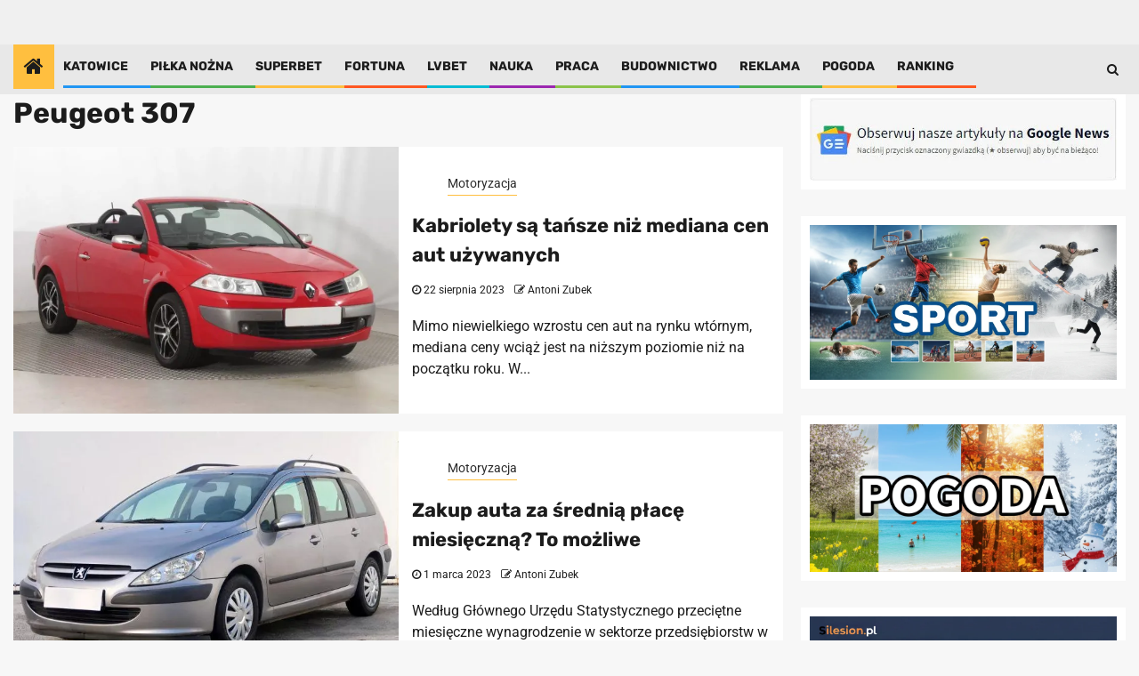

--- FILE ---
content_type: text/html; charset=UTF-8
request_url: https://silesion.pl/tag/peugeot-307/
body_size: 28751
content:
<!DOCTYPE html><html lang="pl-PL"><head><script defer src="https://www.googletagmanager.com/gtag/js?id=G-J30TZ0XY0W"></script><script type="cwvpsbdelayedscript">window.dataLayer=window.dataLayer||[];function gtag(){dataLayer.push(arguments);}
gtag('js',new Date());gtag('config','G-J30TZ0XY0W');</script><meta charset="UTF-8"><meta name="viewport" content="width=device-width, initial-scale=1"><link rel="profile" href="https://gmpg.org/xfn/11"><meta name="robots" content="noindex, follow"><link media="all" href="https://silesion.pl/wp-content/cache/autoptimize/css/autoptimize_58d9cbcf97d77a982f13fd17c7f56f8a.css" rel="stylesheet"><title>Peugeot 307 Archives - Silesion.PL</title><meta property="og:locale" content="pl_PL"><meta property="og:type" content="article"><meta property="og:title" content="Peugeot 307 Archives - Silesion.PL"><meta property="og:url" content="https://silesion.pl/tag/peugeot-307/"><meta property="og:site_name" content="Silesion.PL"><meta property="og:image" content="https://silesion.pl/wp-content/uploads/2021/05/SLSon.png"><meta property="og:image:width" content="318"><meta property="og:image:height" content="169"><meta property="og:image:type" content="image/png"><meta name="twitter:card" content="summary_large_image"><meta name="twitter:site" content="@silesionpl"><link rel="amphtml" href="https://silesion.pl/tag/peugeot-307/amp/"><meta name="generator" content="AMP for WP 1.1.11"><link rel="alternate" type="application/rss+xml" title="Silesion.PL &raquo; Kana&#322; z wpisami" href="https://silesion.pl/feed/"><link rel="alternate" type="application/rss+xml" title="Silesion.PL &raquo; Kana&#322; z komentarzami" href="https://silesion.pl/comments/feed/"><link rel="alternate" type="application/rss+xml" title="Silesion.PL &raquo; Kana&#322; z wpisami otagowanymi jako Peugeot 307" href="https://silesion.pl/tag/peugeot-307/feed/"><script src="//www.googletagmanager.com/gtag/js?id=G-7J143F03CT" data-cfasync="false" data-wpfc-render="false" type="text/javascript" async></script><script data-cfasync="false" data-wpfc-render="false" type="cwvpsbdelayedscript" data-cwvpsb-type="text/javascript">var mi_version='9.11.1';var mi_track_user=true;var mi_no_track_reason='';var MonsterInsightsDefaultLocations={"page_location":"https:\/\/silesion.pl\/tag\/peugeot-307\/"};if(typeof MonsterInsightsPrivacyGuardFilter==='function'){var MonsterInsightsLocations=(typeof MonsterInsightsExcludeQuery==='object')?MonsterInsightsPrivacyGuardFilter(MonsterInsightsExcludeQuery):MonsterInsightsPrivacyGuardFilter(MonsterInsightsDefaultLocations);}else{var MonsterInsightsLocations=(typeof MonsterInsightsExcludeQuery==='object')?MonsterInsightsExcludeQuery:MonsterInsightsDefaultLocations;}
var disableStrs=['ga-disable-G-7J143F03CT',];function __gtagTrackerIsOptedOut(){for(var index=0;index<disableStrs.length;index++){if(document.cookie.indexOf(disableStrs[index]+'=true')>-1){return true;}}
return false;}
if(__gtagTrackerIsOptedOut()){for(var index=0;index<disableStrs.length;index++){window[disableStrs[index]]=true;}}
function __gtagTrackerOptout(){for(var index=0;index<disableStrs.length;index++){document.cookie=disableStrs[index]+'=true; expires=Thu, 31 Dec 2099 23:59:59 UTC; path=/';window[disableStrs[index]]=true;}}
if('undefined'===typeof gaOptout){function gaOptout(){__gtagTrackerOptout();}}
window.dataLayer=window.dataLayer||[];window.MonsterInsightsDualTracker={helpers:{},trackers:{},};if(mi_track_user){function __gtagDataLayer(){dataLayer.push(arguments);}
function __gtagTracker(type,name,parameters){if(!parameters){parameters={};}
if(parameters.send_to){__gtagDataLayer.apply(null,arguments);return;}
if(type==='event'){parameters.send_to=monsterinsights_frontend.v4_id;var hookName=name;if(typeof parameters['event_category']!=='undefined'){hookName=parameters['event_category']+':'+name;}
if(typeof MonsterInsightsDualTracker.trackers[hookName]!=='undefined'){MonsterInsightsDualTracker.trackers[hookName](parameters);}else{__gtagDataLayer('event',name,parameters);}}else{__gtagDataLayer.apply(null,arguments);}}
__gtagTracker('js',new Date());__gtagTracker('set',{'developer_id.dZGIzZG':true,});if(MonsterInsightsLocations.page_location){__gtagTracker('set',MonsterInsightsLocations);}
__gtagTracker('config','G-7J143F03CT',{"forceSSL":"true","link_attribution":"true"});window.gtag=__gtagTracker;(function(){var noopfn=function(){return null;};var newtracker=function(){return new Tracker();};var Tracker=function(){return null;};var p=Tracker.prototype;p.get=noopfn;p.set=noopfn;p.send=function(){var args=Array.prototype.slice.call(arguments);args.unshift('send');__gaTracker.apply(null,args);};var __gaTracker=function(){var len=arguments.length;if(len===0){return;}
var f=arguments[len-1];if(typeof f!=='object'||f===null||typeof f.hitCallback!=='function'){if('send'===arguments[0]){var hitConverted,hitObject=false,action;if('event'===arguments[1]){if('undefined'!==typeof arguments[3]){hitObject={'eventAction':arguments[3],'eventCategory':arguments[2],'eventLabel':arguments[4],'value':arguments[5]?arguments[5]:1,}}}
if('pageview'===arguments[1]){if('undefined'!==typeof arguments[2]){hitObject={'eventAction':'page_view','page_path':arguments[2],}}}
if(typeof arguments[2]==='object'){hitObject=arguments[2];}
if(typeof arguments[5]==='object'){Object.assign(hitObject,arguments[5]);}
if('undefined'!==typeof arguments[1].hitType){hitObject=arguments[1];if('pageview'===hitObject.hitType){hitObject.eventAction='page_view';}}
if(hitObject){action='timing'===arguments[1].hitType?'timing_complete':hitObject.eventAction;hitConverted=mapArgs(hitObject);__gtagTracker('event',action,hitConverted);}}
return;}
function mapArgs(args){var arg,hit={};var gaMap={'eventCategory':'event_category','eventAction':'event_action','eventLabel':'event_label','eventValue':'event_value','nonInteraction':'non_interaction','timingCategory':'event_category','timingVar':'name','timingValue':'value','timingLabel':'event_label','page':'page_path','location':'page_location','title':'page_title','referrer':'page_referrer',};for(arg in args){if(!(!args.hasOwnProperty(arg)||!gaMap.hasOwnProperty(arg))){hit[gaMap[arg]]=args[arg];}else{hit[arg]=args[arg];}}
return hit;}
try{f.hitCallback();}catch(ex){}};__gaTracker.create=newtracker;__gaTracker.getByName=newtracker;__gaTracker.getAll=function(){return[];};__gaTracker.remove=noopfn;__gaTracker.loaded=true;window['__gaTracker']=__gaTracker;})();}else{console.log("");(function(){function __gtagTracker(){return null;}
window['__gtagTracker']=__gtagTracker;window['gtag']=__gtagTracker;})();}</script><style id="wp-img-auto-sizes-contain-inline-css" type="text/css">img:is([sizes=auto i],[sizes^="auto," i]){contain-intrinsic-size:3000px 1500px}</style><style id="wp-block-image-inline-css" type="text/css">.wp-block-image>a,.wp-block-image>figure>a{display:inline-block}.wp-block-image img{box-sizing:border-box;height:auto;max-width:100%;vertical-align:bottom}@media not (prefers-reduced-motion){.wp-block-image img.hide{visibility:hidden}.wp-block-image img.show{animation:show-content-image .4s}}.wp-block-image[style*=border-radius] img,.wp-block-image[style*=border-radius]>a{border-radius:inherit}.wp-block-image.has-custom-border img{box-sizing:border-box}.wp-block-image.aligncenter{text-align:center}.wp-block-image.alignfull>a,.wp-block-image.alignwide>a{width:100%}.wp-block-image.alignfull img,.wp-block-image.alignwide img{height:auto;width:100%}.wp-block-image .aligncenter,.wp-block-image .alignleft,.wp-block-image .alignright,.wp-block-image.aligncenter,.wp-block-image.alignleft,.wp-block-image.alignright{display:table}.wp-block-image .aligncenter>figcaption,.wp-block-image .alignleft>figcaption,.wp-block-image .alignright>figcaption,.wp-block-image.aligncenter>figcaption,.wp-block-image.alignleft>figcaption,.wp-block-image.alignright>figcaption{caption-side:bottom;display:table-caption}.wp-block-image .alignleft{float:left;margin:.5em 1em .5em 0}.wp-block-image .alignright{float:right;margin:.5em 0 .5em 1em}.wp-block-image .aligncenter{margin-left:auto;margin-right:auto}.wp-block-image:where(figcaption){margin-bottom:1em;margin-top:.5em}.wp-block-image.is-style-circle-mask img{border-radius:9999px}@supports ((-webkit-mask-image:none) or (mask-image:none)) or (-webkit-mask-image:none){.wp-block-image.is-style-circle-mask img{border-radius:0;-webkit-mask-image:url('data:image/svg+xml;utf8,<svg viewBox="0 0 100 100" xmlns="http://www.w3.org/2000/svg"><circle cx="50" cy="50" r="50"/>');mask-image:url('data:image/svg+xml;utf8,<svg viewBox="0 0 100 100" xmlns="http://www.w3.org/2000/svg"><circle cx="50" cy="50" r="50"/>');mask-mode:alpha;-webkit-mask-position:center;mask-position:center;-webkit-mask-repeat:no-repeat;mask-repeat:no-repeat;-webkit-mask-size:contain;mask-size:contain}}:root:where(.wp-block-image.is-style-rounded img,.wp-block-image .is-style-rounded img){border-radius:9999px}.wp-block-image figure{margin:0}.wp-lightbox-container{display:flex;flex-direction:column;position:relative}.wp-lightbox-container img{cursor:zoom-in}.wp-lightbox-container img:hover+button{opacity:1}.wp-lightbox-container button{align-items:center;backdrop-filter:blur(16px) saturate(180%);background-color:#5a5a5a40;border:none;border-radius:4px;cursor:zoom-in;display:flex;height:20px;justify-content:center;opacity:0;padding:0;position:absolute;right:16px;text-align:center;top:16px;width:20px;z-index:100}@media not (prefers-reduced-motion){.wp-lightbox-container button{transition:opacity .2s ease}}.wp-lightbox-container button:focus-visible{outline:3px auto #5a5a5a40;outline:3px auto -webkit-focus-ring-color;outline-offset:3px}.wp-lightbox-container button:hover{cursor:pointer;opacity:1}.wp-lightbox-container button:focus{opacity:1}.wp-lightbox-container button:focus,.wp-lightbox-container button:hover,.wp-lightbox-container button:not(:hover):not(:active):not(.has-background){background-color:#5a5a5a40;border:none}.wp-lightbox-overlay{box-sizing:border-box;cursor:zoom-out;height:100vh;left:0;overflow:hidden;position:fixed;top:0;visibility:hidden;width:100%;z-index:100000}.wp-lightbox-overlay .close-button{align-items:center;cursor:pointer;display:flex;justify-content:center;min-height:40px;min-width:40px;padding:0;position:absolute;right:calc(env(safe-area-inset-right) + 16px);top:calc(env(safe-area-inset-top) + 16px);z-index:5000000}.wp-lightbox-overlay .close-button:focus,.wp-lightbox-overlay .close-button:hover,.wp-lightbox-overlay .close-button:not(:hover):not(:active):not(.has-background){background:0 0;border:none}.wp-lightbox-overlay .lightbox-image-container{height:var(--wp--lightbox-container-height);left:50%;overflow:hidden;position:absolute;top:50%;transform:translate(-50%,-50%);transform-origin:top left;width:var(--wp--lightbox-container-width);z-index:9999999999}.wp-lightbox-overlay .wp-block-image{align-items:center;box-sizing:border-box;display:flex;height:100%;justify-content:center;margin:0;position:relative;transform-origin:0 0;width:100%;z-index:3000000}.wp-lightbox-overlay .wp-block-image img{height:var(--wp--lightbox-image-height);min-height:var(--wp--lightbox-image-height);min-width:var(--wp--lightbox-image-width);width:var(--wp--lightbox-image-width)}.wp-lightbox-overlay .wp-block-image figcaption{display:none}.wp-lightbox-overlay button{background:0 0;border:none}.wp-lightbox-overlay .scrim{background-color:#fff;height:100%;opacity:.9;position:absolute;width:100%;z-index:2000000}.wp-lightbox-overlay.active{visibility:visible}@media not (prefers-reduced-motion){.wp-lightbox-overlay.active{animation:turn-on-visibility .25s both}.wp-lightbox-overlay.active img{animation:turn-on-visibility .35s both}.wp-lightbox-overlay.show-closing-animation:not(.active){animation:turn-off-visibility .35s both}.wp-lightbox-overlay.show-closing-animation:not(.active) img{animation:turn-off-visibility .25s both}.wp-lightbox-overlay.zoom.active{animation:none;opacity:1;visibility:visible}.wp-lightbox-overlay.zoom.active .lightbox-image-container{animation:lightbox-zoom-in .4s}.wp-lightbox-overlay.zoom.active .lightbox-image-container img{animation:none}.wp-lightbox-overlay.zoom.active .scrim{animation:turn-on-visibility .4s forwards}.wp-lightbox-overlay.zoom.show-closing-animation:not(.active){animation:none}.wp-lightbox-overlay.zoom.show-closing-animation:not(.active) .lightbox-image-container{animation:lightbox-zoom-out .4s}.wp-lightbox-overlay.zoom.show-closing-animation:not(.active) .lightbox-image-container img{animation:none}.wp-lightbox-overlay.zoom.show-closing-animation:not(.active) .scrim{animation:turn-off-visibility .4s forwards}}@keyframes show-content-image{0%{visibility:hidden}99%{visibility:hidden}to{visibility:visible}}@keyframes turn-on-visibility{0%{opacity:0}to{opacity:1}}@keyframes turn-off-visibility{0%{opacity:1;visibility:visible}99%{opacity:0;visibility:visible}to{opacity:0;visibility:hidden}}@keyframes lightbox-zoom-in{0%{transform:translate(calc((-100vw + var(--wp--lightbox-scrollbar-width))/2 + var(--wp--lightbox-initial-left-position)),calc(-50vh + var(--wp--lightbox-initial-top-position))) scale(var(--wp--lightbox-scale))}to{transform:translate(-50%,-50%) scale(1)}}@keyframes lightbox-zoom-out{0%{transform:translate(-50%,-50%) scale(1);visibility:visible}99%{visibility:visible}to{transform:translate(calc((-100vw + var(--wp--lightbox-scrollbar-width))/2 + var(--wp--lightbox-initial-left-position)),calc(-50vh + var(--wp--lightbox-initial-top-position))) scale(var(--wp--lightbox-scale));visibility:hidden}}</style><style id="wp-emoji-styles-inline-css" type="text/css">img.wp-smiley,img.emoji{display:inline !important;border:none !important;box-shadow:none !important;height:1em !important;width:1em !important;margin:0 .07em !important;vertical-align:-.1em !important;background:0 0 !important;padding:0 !important}</style><style id="wp-block-paragraph-inline-css" type="text/css">.is-small-text{font-size:.875em}.is-regular-text{font-size:1em}.is-large-text{font-size:2.25em}.is-larger-text{font-size:3em}.has-drop-cap:not(:focus):first-letter{float:left;font-size:8.4em;font-style:normal;font-weight:100;line-height:.68;margin:.05em .1em 0 0;text-transform:uppercase}body.rtl .has-drop-cap:not(:focus):first-letter{float:none;margin-left:.1em}p.has-drop-cap.has-background{overflow:hidden}:root:where(p.has-background){padding:1.25em 2.375em}:where(p.has-text-color:not(.has-link-color)) a{color:inherit}p.has-text-align-left[style*="writing-mode:vertical-lr"],p.has-text-align-right[style*="writing-mode:vertical-rl"]{rotate:180deg}</style><style id="global-styles-inline-css" type="text/css">:root{--wp--preset--aspect-ratio--square:1;--wp--preset--aspect-ratio--4-3:4/3;--wp--preset--aspect-ratio--3-4:3/4;--wp--preset--aspect-ratio--3-2:3/2;--wp--preset--aspect-ratio--2-3:2/3;--wp--preset--aspect-ratio--16-9:16/9;--wp--preset--aspect-ratio--9-16:9/16;--wp--preset--color--black:#000;--wp--preset--color--cyan-bluish-gray:#abb8c3;--wp--preset--color--white:#fff;--wp--preset--color--pale-pink:#f78da7;--wp--preset--color--vivid-red:#cf2e2e;--wp--preset--color--luminous-vivid-orange:#ff6900;--wp--preset--color--luminous-vivid-amber:#fcb900;--wp--preset--color--light-green-cyan:#7bdcb5;--wp--preset--color--vivid-green-cyan:#00d084;--wp--preset--color--pale-cyan-blue:#8ed1fc;--wp--preset--color--vivid-cyan-blue:#0693e3;--wp--preset--color--vivid-purple:#9b51e0;--wp--preset--gradient--vivid-cyan-blue-to-vivid-purple:linear-gradient(135deg,#0693e3 0%,#9b51e0 100%);--wp--preset--gradient--light-green-cyan-to-vivid-green-cyan:linear-gradient(135deg,#7adcb4 0%,#00d082 100%);--wp--preset--gradient--luminous-vivid-amber-to-luminous-vivid-orange:linear-gradient(135deg,#fcb900 0%,#ff6900 100%);--wp--preset--gradient--luminous-vivid-orange-to-vivid-red:linear-gradient(135deg,#ff6900 0%,#cf2e2e 100%);--wp--preset--gradient--very-light-gray-to-cyan-bluish-gray:linear-gradient(135deg,#eee 0%,#a9b8c3 100%);--wp--preset--gradient--cool-to-warm-spectrum:linear-gradient(135deg,#4aeadc 0%,#9778d1 20%,#cf2aba 40%,#ee2c82 60%,#fb6962 80%,#fef84c 100%);--wp--preset--gradient--blush-light-purple:linear-gradient(135deg,#ffceec 0%,#9896f0 100%);--wp--preset--gradient--blush-bordeaux:linear-gradient(135deg,#fecda5 0%,#fe2d2d 50%,#6b003e 100%);--wp--preset--gradient--luminous-dusk:linear-gradient(135deg,#ffcb70 0%,#c751c0 50%,#4158d0 100%);--wp--preset--gradient--pale-ocean:linear-gradient(135deg,#fff5cb 0%,#b6e3d4 50%,#33a7b5 100%);--wp--preset--gradient--electric-grass:linear-gradient(135deg,#caf880 0%,#71ce7e 100%);--wp--preset--gradient--midnight:linear-gradient(135deg,#020381 0%,#2874fc 100%);--wp--preset--font-size--small:13px;--wp--preset--font-size--medium:20px;--wp--preset--font-size--large:36px;--wp--preset--font-size--x-large:42px;--wp--preset--spacing--20:.44rem;--wp--preset--spacing--30:.67rem;--wp--preset--spacing--40:1rem;--wp--preset--spacing--50:1.5rem;--wp--preset--spacing--60:2.25rem;--wp--preset--spacing--70:3.38rem;--wp--preset--spacing--80:5.06rem;--wp--preset--shadow--natural:6px 6px 9px rgba(0,0,0,.2);--wp--preset--shadow--deep:12px 12px 50px rgba(0,0,0,.4);--wp--preset--shadow--sharp:6px 6px 0px rgba(0,0,0,.2);--wp--preset--shadow--outlined:6px 6px 0px -3px #fff,6px 6px #000;--wp--preset--shadow--crisp:6px 6px 0px #000}:where(.is-layout-flex){gap:.5em}:where(.is-layout-grid){gap:.5em}body .is-layout-flex{display:flex}.is-layout-flex{flex-wrap:wrap;align-items:center}.is-layout-flex>:is(*,div){margin:0}body .is-layout-grid{display:grid}.is-layout-grid>:is(*,div){margin:0}:where(.wp-block-columns.is-layout-flex){gap:2em}:where(.wp-block-columns.is-layout-grid){gap:2em}:where(.wp-block-post-template.is-layout-flex){gap:1.25em}:where(.wp-block-post-template.is-layout-grid){gap:1.25em}.has-black-color{color:var(--wp--preset--color--black) !important}.has-cyan-bluish-gray-color{color:var(--wp--preset--color--cyan-bluish-gray) !important}.has-white-color{color:var(--wp--preset--color--white) !important}.has-pale-pink-color{color:var(--wp--preset--color--pale-pink) !important}.has-vivid-red-color{color:var(--wp--preset--color--vivid-red) !important}.has-luminous-vivid-orange-color{color:var(--wp--preset--color--luminous-vivid-orange) !important}.has-luminous-vivid-amber-color{color:var(--wp--preset--color--luminous-vivid-amber) !important}.has-light-green-cyan-color{color:var(--wp--preset--color--light-green-cyan) !important}.has-vivid-green-cyan-color{color:var(--wp--preset--color--vivid-green-cyan) !important}.has-pale-cyan-blue-color{color:var(--wp--preset--color--pale-cyan-blue) !important}.has-vivid-cyan-blue-color{color:var(--wp--preset--color--vivid-cyan-blue) !important}.has-vivid-purple-color{color:var(--wp--preset--color--vivid-purple) !important}.has-black-background-color{background-color:var(--wp--preset--color--black) !important}.has-cyan-bluish-gray-background-color{background-color:var(--wp--preset--color--cyan-bluish-gray) !important}.has-white-background-color{background-color:var(--wp--preset--color--white) !important}.has-pale-pink-background-color{background-color:var(--wp--preset--color--pale-pink) !important}.has-vivid-red-background-color{background-color:var(--wp--preset--color--vivid-red) !important}.has-luminous-vivid-orange-background-color{background-color:var(--wp--preset--color--luminous-vivid-orange) !important}.has-luminous-vivid-amber-background-color{background-color:var(--wp--preset--color--luminous-vivid-amber) !important}.has-light-green-cyan-background-color{background-color:var(--wp--preset--color--light-green-cyan) !important}.has-vivid-green-cyan-background-color{background-color:var(--wp--preset--color--vivid-green-cyan) !important}.has-pale-cyan-blue-background-color{background-color:var(--wp--preset--color--pale-cyan-blue) !important}.has-vivid-cyan-blue-background-color{background-color:var(--wp--preset--color--vivid-cyan-blue) !important}.has-vivid-purple-background-color{background-color:var(--wp--preset--color--vivid-purple) !important}.has-black-border-color{border-color:var(--wp--preset--color--black) !important}.has-cyan-bluish-gray-border-color{border-color:var(--wp--preset--color--cyan-bluish-gray) !important}.has-white-border-color{border-color:var(--wp--preset--color--white) !important}.has-pale-pink-border-color{border-color:var(--wp--preset--color--pale-pink) !important}.has-vivid-red-border-color{border-color:var(--wp--preset--color--vivid-red) !important}.has-luminous-vivid-orange-border-color{border-color:var(--wp--preset--color--luminous-vivid-orange) !important}.has-luminous-vivid-amber-border-color{border-color:var(--wp--preset--color--luminous-vivid-amber) !important}.has-light-green-cyan-border-color{border-color:var(--wp--preset--color--light-green-cyan) !important}.has-vivid-green-cyan-border-color{border-color:var(--wp--preset--color--vivid-green-cyan) !important}.has-pale-cyan-blue-border-color{border-color:var(--wp--preset--color--pale-cyan-blue) !important}.has-vivid-cyan-blue-border-color{border-color:var(--wp--preset--color--vivid-cyan-blue) !important}.has-vivid-purple-border-color{border-color:var(--wp--preset--color--vivid-purple) !important}.has-vivid-cyan-blue-to-vivid-purple-gradient-background{background:var(--wp--preset--gradient--vivid-cyan-blue-to-vivid-purple) !important}.has-light-green-cyan-to-vivid-green-cyan-gradient-background{background:var(--wp--preset--gradient--light-green-cyan-to-vivid-green-cyan) !important}.has-luminous-vivid-amber-to-luminous-vivid-orange-gradient-background{background:var(--wp--preset--gradient--luminous-vivid-amber-to-luminous-vivid-orange) !important}.has-luminous-vivid-orange-to-vivid-red-gradient-background{background:var(--wp--preset--gradient--luminous-vivid-orange-to-vivid-red) !important}.has-very-light-gray-to-cyan-bluish-gray-gradient-background{background:var(--wp--preset--gradient--very-light-gray-to-cyan-bluish-gray) !important}.has-cool-to-warm-spectrum-gradient-background{background:var(--wp--preset--gradient--cool-to-warm-spectrum) !important}.has-blush-light-purple-gradient-background{background:var(--wp--preset--gradient--blush-light-purple) !important}.has-blush-bordeaux-gradient-background{background:var(--wp--preset--gradient--blush-bordeaux) !important}.has-luminous-dusk-gradient-background{background:var(--wp--preset--gradient--luminous-dusk) !important}.has-pale-ocean-gradient-background{background:var(--wp--preset--gradient--pale-ocean) !important}.has-electric-grass-gradient-background{background:var(--wp--preset--gradient--electric-grass) !important}.has-midnight-gradient-background{background:var(--wp--preset--gradient--midnight) !important}.has-small-font-size{font-size:var(--wp--preset--font-size--small) !important}.has-medium-font-size{font-size:var(--wp--preset--font-size--medium) !important}.has-large-font-size{font-size:var(--wp--preset--font-size--large) !important}.has-x-large-font-size{font-size:var(--wp--preset--font-size--x-large) !important}</style><style id="classic-theme-styles-inline-css" type="text/css">.wp-block-button__link{color:#fff;background-color:#32373c;border-radius:9999px;box-shadow:none;text-decoration:none;padding:calc(.667em + 2px) calc(1.333em + 2px);font-size:1.125em}.wp-block-file__button{background:#32373c;color:#fff;text-decoration:none}</style><link rel="stylesheet" id="dashicons-css" href="https://silesion.pl/wp-includes/css/dashicons.min.css?ver=64244571747308b508634edbf65eaed4" type="text/css" media="all"><link rel="stylesheet" id="newsphere-google-fonts-css" href="https://silesion.pl/wp-content/cache/autoptimize/css/autoptimize_single_72547d3470cc4c126c928162156c746d.css?ver=1700045320" type="text/css" media="all"><style id="newsphere-style-inline-css" type="text/css">body.aft-default-mode .newsphere-pagination span.load-btn,body.aft-default-mode blockquote:before,body.aft-default-mode.single-post:not(.aft-single-full-header) .entry-header span.min-read-post-format .af-post-format i,body.aft-default-mode .main-navigation ul.children li a,body.aft-default-mode .main-navigation ul .sub-menu li a,body.aft-default-mode .read-details .entry-meta span a,body.aft-default-mode .read-details .entry-meta span,body.aft-default-mode h4.af-author-display-name,body.aft-default-mode #wp-calendar caption,body.aft-default-mode ul.trail-items li a,body.aft-default-mode{color:#4a4a4a}body.aft-default-mode.single-post:not(.aft-single-full-header) .entry-header span.min-read-post-format .af-post-format i:after{border-color:#4a4a4a}body .wp-block-group .wp-block-search__label:after,body .wp-block-group .wp-block-group__inner-container h1.wp-block-heading:after,body .wp-block-group .wp-block-group__inner-container h2.wp-block-heading:after,body .wp-block-group .wp-block-group__inner-container h3.wp-block-heading:after,body .wp-block-group .wp-block-group__inner-container h4.wp-block-heading:after,body .wp-block-group .wp-block-group__inner-container h5.wp-block-heading:after,body .wp-block-group .wp-block-group__inner-container h6.wp-block-heading:after,body .inner-suscribe input[type=submit],body button,body input[type=button],body input[type=reset],body input[type=submit],body #scroll-up,body .newsphere-pagination .nav-links .page-numbers.current,body .trending-posts-vertical .trending-no,body .aft-trending-latest-popular .nav-tabs>li>a:focus-within,body .aft-main-banner-section .aft-trending-latest-popular .nav-tabs>li a.active,body .aft-main-banner-section .aft-trending-latest-popular .nav-tabs>li a:hover,body .aft-main-banner-wrapper span.trending-no,body .read-img .min-read-post-comment,body .aft-home-icon{background-color:#ffbf3f}body .read-img .min-read-post-comment:after{border-top-color:#ffbf3f}body #wp-calendar tbody td a,body #wp-calendar tbody td#today,body .sticky .read-title h4 a:before{color:#ffbf3f}body .newsphere_tabbed_posts_widget .nav-tabs>li>a:hover,body .newsphere_tabbed_posts_widget .nav-tabs>li>a,body .related-title,body .widget-title span,body .header-after1 span{border-bottom-color:#ffbf3f}body .newsphere-pagination .nav-links .page-numbers.current,body .af-sp-wave:before,body .af-sp-wave:after,body .af-video-slider .swiper-slide.selected{border-color:#ffbf3f}body button,body input[type=button],body input[type=reset],body input[type=submit],body .inner-suscribe input[type=submit],body #scroll-up,body .newsphere-pagination .nav-links .page-numbers.current,body .aft-main-banner-section .aft-trending-latest-popular .nav-tabs>li>a.active:hover,body .aft-main-banner-section .aft-trending-latest-popular .nav-tabs>li>a:hover,body .aft-main-banner-section .aft-trending-latest-popular .nav-tabs>li>a.active,body .read-img .min-read-post-comment a,body .aft-home-icon a,body .wp-block-search__button.has-icon .search-icon,body .aft-main-banner-wrapper span.trending-no,body .trending-posts-vertical .trending-no{color:#1c1c1c}body.aft-default-mode .header-style1:not(.header-layout-2) .top-header{background-color:#1c1c1c}body.aft-default-mode .header-style1:not(.header-layout-2) .top-header .date-bar-left{color:#fff}body.aft-default-mode .header-style1:not(.header-layout-2) .top-header .offcanvas-menu span{background-color:#fff}body.aft-default-mode .header-style1:not(.header-layout-2) .top-header .offcanvas:hover .offcanvas-menu span.mbtn-bot,body.aft-default-mode .header-style1:not(.header-layout-2) .top-header .offcanvas:hover .offcanvas-menu span.mbtn-top,body.aft-default-mode .header-style1:not(.header-layout-2) .top-header .offcanvas-menu span.mbtn-top,body.aft-default-mode .header-style1:not(.header-layout-2) .top-header .offcanvas-menu span.mbtn-bot{border-color:#fff}body.aft-default-mode .wp-block-comment-content a,body.aft-default-mode .logged-in-as a,body.aft-default-mode .comment-content a,body.aft-default-mode .post-excerpt a,body.aft-default-mode .widget_text a,body.aft-default-mode footer .widget_text a,body.aft-default-mode #sidr .widget_text a,body.aft-default-mode .author-links a,body.aft-default-mode .entry-content>[class*=wp-block-] a:not(.has-text-color),body.aft-default-mode .entry-content>ul a,body.aft-default-mode .entry-content>ol a,body.aft-default-mode .entry-content>p a{color:#1e70cd}body.aft-default-mode .main-navigation ul li a,body.aft-default-mode .search-icon:visited,body.aft-default-mode .search-icon:hover,body.aft-default-mode .search-icon:focus,body.aft-default-mode .search-icon:active,body.aft-default-mode .search-icon{color:#fff}body.aft-default-mode .ham:before,body.aft-default-mode .ham:after,body.aft-default-mode .ham{background-color:#fff}body.aft-default-mode .bottom-bar{background-color:#1c1c1c}body .main-navigation .menu-description{background-color:#ffbf3f}body .main-navigation .menu-description:after{border-top-color:#ffbf3f}body .main-navigation .menu-description{color:#1c1c1c}body.aft-default-mode.single-post.aft-single-full-header header.entry-header.pos-rel.aft-no-featured-image,body.aft-default-mode .aft-blocks.banner-carousel-1-wrap{background-color:#1c1c1c}body.aft-default-mode .aft-main-banner-section .aft-trending-latest-popular .nav-tabs li,body.aft-default-mode.aft-dark-mode .aft-main-banner-section .read-single.color-pad,body.aft-default-mode .aft-main-banner-section .read-single.color-pad{background-color:#212121}body.aft-default-mode.aft-transparent-main-banner-box .aft-main-banner-section .aft-trending-latest-popular li.af-double-column.list-style:before,body.aft-default-mode.aft-transparent-main-banner-box .aft-main-banner-section .read-single.color-pad:before{background-color:#212121}body.aft-default-mode.aft-dark-mode .aft-main-banner-section .color-pad,body.aft-default-mode.aft-dark-mode .aft-main-banner-section .color-pad .entry-meta span a,body.aft-default-mode.aft-dark-mode .aft-main-banner-section .color-pad .entry-meta span,body.aft-default-mode.aft-dark-mode .aft-main-banner-section .color-pad .read-title h4 a,body.aft-default-mode .aft-main-banner-section .color-pad,body.aft-default-mode .aft-main-banner-section .color-pad .entry-meta span a,body.aft-default-mode .aft-main-banner-section .color-pad .entry-meta span,body.aft-default-mode .aft-main-banner-section .color-pad .read-title h4 a{color:#fff}body.aft-default-mode .page-title,body.aft-default-mode .newsphere_tabbed_posts_widget .nav-tabs>li>a,body.aft-default-mode h1.entry-title,body.aft-default-mode .wp-block-group .wp-block-search__label,body.aft-default-mode .wp-block-group .wp-block-group__inner-container h1.wp-block-heading,body.aft-default-mode .wp-block-group .wp-block-group__inner-container h2.wp-block-heading,body.aft-default-mode .wp-block-group .wp-block-group__inner-container h3.wp-block-heading,body.aft-default-mode .wp-block-group .wp-block-group__inner-container h4.wp-block-heading,body.aft-default-mode .wp-block-group .wp-block-group__inner-container h5.wp-block-heading,body.aft-default-mode .wp-block-group .wp-block-group__inner-container h6.wp-block-heading,body.aft-default-mode .widget-title,body.aft-default-mode .header-after1{color:#1c1c1c}body.aft-default-mode .read-title h4 a{color:#3a3a3a}body.aft-default-mode.single-post.aft-single-full-header .entry-header .read-details,body.aft-default-mode.single-post.aft-single-full-header .entry-header .entry-meta span a,body.aft-default-mode.single-post.aft-single-full-header .entry-header .entry-meta span,body.aft-default-mode.single-post.aft-single-full-header .entry-header .read-details .entry-title,body.aft-default-mode.single-post.aft-single-full-header .entry-header .cat-links li a,body.aft-default-mode.single-post.aft-single-full-header .entry-header .entry-meta span a,body.aft-default-mode.single-post.aft-single-full-header .entry-header .entry-meta span,body.aft-default-mode.single-post.aft-single-full-header .entry-header .read-details .entry-title,body.aft-default-mode .af-main-banner-image-active .main-banner-widget-section .header-after1 span,body.aft-default-mode .site-footer .color-pad .big-grid .read-title h4 a,body.aft-default-mode .big-grid .read-details .entry-meta span,body.aft-default-mode .big-grid .read-details .entry-meta span a,body.aft-default-mode .big-grid .read-title h4 a{color:#fff}body.aft-default-mode.single-post.aft-single-full-header .entry-header span.min-read-post-format .af-post-format i,body.aft-default-mode .af-bg-play i,body.aft-default-mode .af-post-format i{color:#fff}body.aft-default-mode.single-post.aft-single-full-header .entry-header span.min-read-post-format .af-post-format i:after,body.aft-default-mode .af-bg-play i:after,body.aft-default-mode .af-post-format i:after{border-color:#fff}body.aft-default-mode .af-single-article .read-details .entry-header-details,body.aft-default-mode blockquote:before,body.aft-default-mode .sidr,body.aft-default-mode #comments.comments-area,body.aft-default-mode .read-single .color-pad,body.aft-default-mode.single-content-mode-boxed article.af-single-article,body.aft-default-mode #secondary .widget-area.color-pad .widget,body.aft-default-mode .read-single.color-pad{background-color:#fff}body.aft-default-mode .mailchimp-block .block-title{color:#fff}body.aft-default-mode .mailchimp-block{background-color:#1f2125}body.aft-default-mode footer.site-footer{background-color:#1f2125}body.aft-default-mode .site-footer .wp-block-group .wp-block-latest-posts.wp-block-latest-posts__list li a,body.aft-default-mode .site-footer .wp-block-group .wp-block-search__label,body.aft-default-mode .site-footer .wp-block-group .wp-block-group__inner-container h1.wp-block-heading,body.aft-default-mode .site-footer .wp-block-group .wp-block-group__inner-container h2.wp-block-heading,body.aft-default-mode .site-footer .wp-block-group .wp-block-group__inner-container h3.wp-block-heading,body.aft-default-mode .site-footer .wp-block-group .wp-block-group__inner-container h4.wp-block-heading,body.aft-default-mode .site-footer .wp-block-group .wp-block-group__inner-container h5.wp-block-heading,body.aft-default-mode .site-footer .wp-block-group .wp-block-group__inner-container h6.wp-block-heading,body.aft-default-mode .site-footer h4.af-author-display-name,body.aft-default-mode .site-footer .newsphere_tabbed_posts_widget .nav-tabs>li>a,body.aft-default-mode .site-footer .color-pad .entry-meta span a,body.aft-default-mode .site-footer .color-pad .entry-meta span,body.aft-default-mode .site-footer .color-pad .read-title h4 a,body.aft-default-mode .site-footer #wp-calendar caption,body.aft-default-mode .site-footer .header-after1 span,body.aft-default-mode .site-footer .widget-title span,body.aft-default-mode .site-footer .widget ul li,body.aft-default-mode .site-footer .color-pad,body.aft-default-mode .site-footer a,body.aft-default-mode .site-footer,body.aft-default-mode footer.site-footer{color:#fff}body.aft-default-mode .site-info{background-color:#000}body.aft-default-mode .site-info .color-pad a,body.aft-default-mode .site-info .color-pad{color:#fff}body.aft-default-mode a.newsphere-categories.category-color-1{border-color:#1bd33a}body.aft-default-mode .site-footer a.newsphere-categories.category-color-1,body.aft-default-mode .aft-main-banner-section .color-pad .cat-links li a.newsphere-categories.category-color-1,body.aft-default-mode .main-banner-widget-section .color-pad .cat-links li a.newsphere-categories.category-color-1{color:#1bd33a}body.aft-default-mode a.newsphere-categories.category-color-2{border-color:#1bd33a}body.aft-default-mode .site-footer a.newsphere-categories.category-color-2,body.aft-default-mode .aft-main-banner-section .color-pad .cat-links li a.newsphere-categories.category-color-2,body.aft-default-mode .main-banner-widget-section .color-pad .cat-links li a.newsphere-categories.category-color-2{color:#1bd33a}body.aft-default-mode a.newsphere-categories.category-color-3{border-color:#2196f3}body.aft-default-mode .site-footer a.newsphere-categories.category-color-3,body.aft-default-mode .aft-main-banner-section .color-pad .cat-links li a.newsphere-categories.category-color-3,body.aft-default-mode .main-banner-widget-section .color-pad .cat-links li a.newsphere-categories.category-color-3{color:#2196f3}body.aft-default-mode a.newsphere-categories.category-color-4{border-color:#d327f1}body.aft-default-mode .site-footer a.newsphere-categories.category-color-4,body.aft-default-mode .aft-main-banner-section .color-pad .cat-links li a.newsphere-categories.category-color-4,body.aft-default-mode .main-banner-widget-section .color-pad .cat-links li a.newsphere-categories.category-color-4{color:#d327f1}body.aft-default-mode a.newsphere-categories.category-color-5{border-color:#4caf50}body.aft-default-mode .site-footer a.newsphere-categories.category-color-5,body.aft-default-mode .aft-main-banner-section .color-pad .cat-links li a.newsphere-categories.category-color-5,body.aft-default-mode .main-banner-widget-section .color-pad .cat-links li a.newsphere-categories.category-color-5{color:#4caf50}body.aft-default-mode a.newsphere-categories.category-color-6{border-color:#8bc34a}body.aft-default-mode .site-footer a.newsphere-categories.category-color-6,body.aft-default-mode .aft-main-banner-section .color-pad .cat-links li a.newsphere-categories.category-color-6,body.aft-default-mode .main-banner-widget-section .color-pad .cat-links li a.newsphere-categories.category-color-6{color:#8bc34a}body.aft-default-mode a.newsphere-categories.category-color-7{border-color:#00bcd4}body.aft-default-mode .site-footer a.newsphere-categories.category-color-7,body.aft-default-mode .aft-main-banner-section .color-pad .cat-links li a.newsphere-categories.category-color-7,body.aft-default-mode .main-banner-widget-section .color-pad .cat-links li a.newsphere-categories.category-color-7{color:#00bcd4}body,button,input,select,optgroup,textarea,p{font-family:Roboto}.min-read,.nav-tabs>li,.main-navigation ul li a,.site-title,h1,h2,h3,h4,h5,h6{font-family:Rubik}.read-title h4,.small-gird-style .big-grid .read-title h4,.af-double-column.list-style .read-title h4{font-size:16px}.list-style .read-title h4,.aft-trending-latest-popular .small-gird-style .big-grid .read-title h4,.newsphere_posts_express_grid .big-grid.col-2 .read-title h4,.newsphere_posts_express_list .grid-part .read-title h4,.af-double-column.list-style .aft-spotlight-posts-1 .read-title h4,.banner-carousel-1 .read-title h4{font-size:22px}#sidr .banner-slider-2 .big-grid .read-title h4,#secondary .banner-slider-2 .big-grid .read-title h4,.site-footer .banner-slider-2 .big-grid .read-title h4{font-size:calc(22px - 4px)}.big-grid .read-title h4{font-size:32px}.wp-block-group .wp-block-search__label,.wp-block-group .wp-block-group__inner-container h1.wp-block-heading,.wp-block-group .wp-block-group__inner-container h2.wp-block-heading,.wp-block-group .wp-block-group__inner-container h3.wp-block-heading,.wp-block-group .wp-block-group__inner-container h4.wp-block-heading,.wp-block-group .wp-block-group__inner-container h5.wp-block-heading,.wp-block-group .wp-block-group__inner-container h6.wp-block-heading,.related-title,.widget-title,.header-after1{font-size:22px}body.single-post .entry-title{font-size:32px}body,body.single-post .entry-title,.widget-title span,.header-after1 span,.read-title h4{line-height:1.5}.elementor-default .elementor-section.elementor-section-boxed>.elementor-container,.elementor-default .elementor-section.elementor-section-full_width>.elementor-container,.elementor-page .elementor-section.elementor-section-boxed>.elementor-container,.elementor-page .elementor-section.elementor-section-full_width>.elementor-container,.elementor-template-full-width .elementor-section.elementor-section-boxed>.elementor-container,.elementor-template-canvas .elementor-section.elementor-section-full_width>.elementor-container,.elementor-template-canvas .elementor-section.elementor-section-boxed>.elementor-container{max-width:1300px}.elementor-default .elementor-section.elementor-section-boxed.elementor-section-stretched>.elementor-container,.elementor-default .elementor-section.elementor-section-full_width.elementor-section-stretched>.elementor-container,.elementor-page .elementor-section.elementor-section-boxed.elementor-section-stretched>.elementor-container,.elementor-page .elementor-section.elementor-section-full_width.elementor-section-stretched>.elementor-container,.container-wrapper .elementor{max-width:100%}.align-content-left .elementor-section-stretched,.align-content-right .elementor-section-stretched{max-width:100%;left:0 !important}}</style><style id="awpa-wp-post-author-styles-inline-css" type="text/css">.wp_post_author_widget .wp-post-author-meta .awpa-display-name>a:hover,body .wp-post-author-wrap .awpa-display-name>a:hover{color:#b81e1e}.wp-post-author-meta .wp-post-author-meta-more-posts a.awpa-more-posts:hover,.awpa-review-field .right-star .awpa-rating-button:not(:disabled):hover{color:#b81e1e;border-color:#b81e1e}</style><style id="moove_gdpr_frontend-inline-css" type="text/css">#moove_gdpr_cookie_modal,#moove_gdpr_cookie_info_bar,.gdpr_cookie_settings_shortcode_content{font-family:'Nunito',sans-serif}#moove_gdpr_save_popup_settings_button{background-color:#373737;color:#fff}#moove_gdpr_save_popup_settings_button:hover{background-color:#000}#moove_gdpr_cookie_info_bar .moove-gdpr-info-bar-container .moove-gdpr-info-bar-content a.mgbutton,#moove_gdpr_cookie_info_bar .moove-gdpr-info-bar-container .moove-gdpr-info-bar-content button.mgbutton{background-color:#0c4da2}#moove_gdpr_cookie_modal .moove-gdpr-modal-content .moove-gdpr-modal-footer-content .moove-gdpr-button-holder a.mgbutton,#moove_gdpr_cookie_modal .moove-gdpr-modal-content .moove-gdpr-modal-footer-content .moove-gdpr-button-holder button.mgbutton,.gdpr_cookie_settings_shortcode_content .gdpr-shr-button.button-green{background-color:#0c4da2;border-color:#0c4da2}#moove_gdpr_cookie_modal .moove-gdpr-modal-content .moove-gdpr-modal-footer-content .moove-gdpr-button-holder a.mgbutton:hover,#moove_gdpr_cookie_modal .moove-gdpr-modal-content .moove-gdpr-modal-footer-content .moove-gdpr-button-holder button.mgbutton:hover,.gdpr_cookie_settings_shortcode_content .gdpr-shr-button.button-green:hover{background-color:#fff;color:#0c4da2}#moove_gdpr_cookie_modal .moove-gdpr-modal-content .moove-gdpr-modal-close i,#moove_gdpr_cookie_modal .moove-gdpr-modal-content .moove-gdpr-modal-close span.gdpr-icon{background-color:#0c4da2;border:1px solid #0c4da2}#moove_gdpr_cookie_info_bar span.moove-gdpr-infobar-allow-all.focus-g,#moove_gdpr_cookie_info_bar span.moove-gdpr-infobar-allow-all:focus,#moove_gdpr_cookie_info_bar button.moove-gdpr-infobar-allow-all.focus-g,#moove_gdpr_cookie_info_bar button.moove-gdpr-infobar-allow-all:focus,#moove_gdpr_cookie_info_bar span.moove-gdpr-infobar-reject-btn.focus-g,#moove_gdpr_cookie_info_bar span.moove-gdpr-infobar-reject-btn:focus,#moove_gdpr_cookie_info_bar button.moove-gdpr-infobar-reject-btn.focus-g,#moove_gdpr_cookie_info_bar button.moove-gdpr-infobar-reject-btn:focus,#moove_gdpr_cookie_info_bar span.change-settings-button.focus-g,#moove_gdpr_cookie_info_bar span.change-settings-button:focus,#moove_gdpr_cookie_info_bar button.change-settings-button.focus-g,#moove_gdpr_cookie_info_bar button.change-settings-button:focus{-webkit-box-shadow:0 0 1px 3px #0c4da2;-moz-box-shadow:0 0 1px 3px #0c4da2;box-shadow:0 0 1px 3px #0c4da2}#moove_gdpr_cookie_modal .moove-gdpr-modal-content .moove-gdpr-modal-close i:hover,#moove_gdpr_cookie_modal .moove-gdpr-modal-content .moove-gdpr-modal-close span.gdpr-icon:hover,#moove_gdpr_cookie_info_bar span[data-href]>u.change-settings-button{color:#0c4da2}#moove_gdpr_cookie_modal .moove-gdpr-modal-content .moove-gdpr-modal-left-content #moove-gdpr-menu li.menu-item-selected a span.gdpr-icon,#moove_gdpr_cookie_modal .moove-gdpr-modal-content .moove-gdpr-modal-left-content #moove-gdpr-menu li.menu-item-selected button span.gdpr-icon{color:inherit}#moove_gdpr_cookie_modal .moove-gdpr-modal-content .moove-gdpr-modal-left-content #moove-gdpr-menu li a span.gdpr-icon,#moove_gdpr_cookie_modal .moove-gdpr-modal-content .moove-gdpr-modal-left-content #moove-gdpr-menu li button span.gdpr-icon{color:inherit}#moove_gdpr_cookie_modal .gdpr-acc-link{line-height:0;font-size:0;color:transparent;position:absolute}#moove_gdpr_cookie_modal .moove-gdpr-modal-content .moove-gdpr-modal-close:hover i,#moove_gdpr_cookie_modal .moove-gdpr-modal-content .moove-gdpr-modal-left-content #moove-gdpr-menu li a,#moove_gdpr_cookie_modal .moove-gdpr-modal-content .moove-gdpr-modal-left-content #moove-gdpr-menu li button,#moove_gdpr_cookie_modal .moove-gdpr-modal-content .moove-gdpr-modal-left-content #moove-gdpr-menu li button i,#moove_gdpr_cookie_modal .moove-gdpr-modal-content .moove-gdpr-modal-left-content #moove-gdpr-menu li a i,#moove_gdpr_cookie_modal .moove-gdpr-modal-content .moove-gdpr-tab-main .moove-gdpr-tab-main-content a:hover,#moove_gdpr_cookie_info_bar.moove-gdpr-dark-scheme .moove-gdpr-info-bar-container .moove-gdpr-info-bar-content a.mgbutton:hover,#moove_gdpr_cookie_info_bar.moove-gdpr-dark-scheme .moove-gdpr-info-bar-container .moove-gdpr-info-bar-content button.mgbutton:hover,#moove_gdpr_cookie_info_bar.moove-gdpr-dark-scheme .moove-gdpr-info-bar-container .moove-gdpr-info-bar-content a:hover,#moove_gdpr_cookie_info_bar.moove-gdpr-dark-scheme .moove-gdpr-info-bar-container .moove-gdpr-info-bar-content button:hover,#moove_gdpr_cookie_info_bar.moove-gdpr-dark-scheme .moove-gdpr-info-bar-container .moove-gdpr-info-bar-content span.change-settings-button:hover,#moove_gdpr_cookie_info_bar.moove-gdpr-dark-scheme .moove-gdpr-info-bar-container .moove-gdpr-info-bar-content button.change-settings-button:hover,#moove_gdpr_cookie_info_bar.moove-gdpr-dark-scheme .moove-gdpr-info-bar-container .moove-gdpr-info-bar-content u.change-settings-button:hover,#moove_gdpr_cookie_info_bar span[data-href]>u.change-settings-button,#moove_gdpr_cookie_info_bar.moove-gdpr-dark-scheme .moove-gdpr-info-bar-container .moove-gdpr-info-bar-content a.mgbutton.focus-g,#moove_gdpr_cookie_info_bar.moove-gdpr-dark-scheme .moove-gdpr-info-bar-container .moove-gdpr-info-bar-content button.mgbutton.focus-g,#moove_gdpr_cookie_info_bar.moove-gdpr-dark-scheme .moove-gdpr-info-bar-container .moove-gdpr-info-bar-content a.focus-g,#moove_gdpr_cookie_info_bar.moove-gdpr-dark-scheme .moove-gdpr-info-bar-container .moove-gdpr-info-bar-content button.focus-g,#moove_gdpr_cookie_info_bar.moove-gdpr-dark-scheme .moove-gdpr-info-bar-container .moove-gdpr-info-bar-content a.mgbutton:focus,#moove_gdpr_cookie_info_bar.moove-gdpr-dark-scheme .moove-gdpr-info-bar-container .moove-gdpr-info-bar-content button.mgbutton:focus,#moove_gdpr_cookie_info_bar.moove-gdpr-dark-scheme .moove-gdpr-info-bar-container .moove-gdpr-info-bar-content a:focus,#moove_gdpr_cookie_info_bar.moove-gdpr-dark-scheme .moove-gdpr-info-bar-container .moove-gdpr-info-bar-content button:focus,#moove_gdpr_cookie_info_bar.moove-gdpr-dark-scheme .moove-gdpr-info-bar-container .moove-gdpr-info-bar-content span.change-settings-button.focus-g,span.change-settings-button:focus,button.change-settings-button.focus-g,button.change-settings-button:focus,#moove_gdpr_cookie_info_bar.moove-gdpr-dark-scheme .moove-gdpr-info-bar-container .moove-gdpr-info-bar-content u.change-settings-button.focus-g,#moove_gdpr_cookie_info_bar.moove-gdpr-dark-scheme .moove-gdpr-info-bar-container .moove-gdpr-info-bar-content u.change-settings-button:focus{color:#0c4da2}#moove_gdpr_cookie_modal .moove-gdpr-branding.focus-g span,#moove_gdpr_cookie_modal .moove-gdpr-modal-content .moove-gdpr-tab-main a.focus-g,#moove_gdpr_cookie_modal .moove-gdpr-modal-content .moove-gdpr-tab-main .gdpr-cd-details-toggle.focus-g{color:#0c4da2}#moove_gdpr_cookie_modal.gdpr_lightbox-hide{display:none}</style><script defer type="text/javascript" src="https://silesion.pl/wp-content/plugins/google-analytics-for-wordpress/assets/js/frontend-gtag.min.js?ver=9.11.1&amp;time=1769238587" id="monsterinsights-frontend-script-js" data-wp-strategy="async"></script><script data-cfasync="false" data-wpfc-render="false" type="cwvpsbdelayedscript" id="monsterinsights-frontend-script-js-extra" data-cwvpsb-type="text/javascript">var monsterinsights_frontend={"js_events_tracking":"true","download_extensions":"doc,pdf,ppt,zip,xls,docx,pptx,xlsx","inbound_paths":"[{\"path\":\"\\\/do\\\/\",\"label\":\"affiliate\"},{\"path\":\"\\\/strona\\\/\",\"label\":\"affiliate\"}]","home_url":"https:\/\/silesion.pl","hash_tracking":"false","v4_id":"G-7J143F03CT"};</script><script type="cwvpsbdelayedscript" src="https://silesion.pl/wp-includes/js/jquery/jquery.min.js" id="jquery-core-js" data-cwvpsb-type="text/javascript" defer></script><script defer type="cwvpsbdelayedscript" src="https://silesion.pl/wp-includes/js/jquery/jquery-migrate.min.js" id="jquery-migrate-js" data-cwvpsb-type="text/javascript"></script><script defer type="cwvpsbdelayedscript" src="https://silesion.pl/wp-content/cache/autoptimize/js/autoptimize_single_bcf870b35f7d1f8c3f574061d642d3c3.js" id="awpa-custom-bg-scripts-js" data-cwvpsb-type="text/javascript"></script><link rel="https://api.w.org/" href="https://silesion.pl/wp-json/"><link rel="alternate" title="JSON" type="application/json" href="https://silesion.pl/wp-json/wp/v2/tags/121854"><link rel="shortcut icon" href="https://silesion.pl/wp-content/uploads/2021/05/silesion-120-90.png"><link rel="apple-touch-icon" href="https://silesion.pl/wp-content/uploads/2021/05/silesion-120-90.png"><link rel="apple-touch-icon" href="https://silesion.pl/wp-content/uploads/2021/05/silesion-120-90.png"><link rel="icon" href="https://silesion.pl/wp-content/uploads/2021/05/silesion-120-90.png"><link rel="icon" href="https://silesion.pl/wp-content/uploads/2021/05/silesion-120-90.png"><script type="application/ld+json" class="saswp-schema-markup-output">[{"@context":"https:\/\/schema.org\/","@type":"CollectionPage","@id":"https:\/\/silesion.pl\/tag\/peugeot-307\/#CollectionPage","headline":"Peugeot 307","description":"","url":"https:\/\/silesion.pl\/tag\/peugeot-307\/","hasPart":[{"@type":"Article","headline":"Kabriolety s\u0105 ta\u0144sze ni\u017c mediana cen aut u\u017cywanych","url":"https:\/\/silesion.pl\/kabriolety-sa-tansze-niz-mediana-cen-aut-uzywanych\/","datePublished":"2023-08-22T14:45:05+02:00","dateModified":"2023-08-22T14:45:06+02:00","mainEntityOfPage":"https:\/\/silesion.pl\/kabriolety-sa-tansze-niz-mediana-cen-aut-uzywanych\/","author":{"@type":"Person","name":"Antoni Zubek","description":"\u00a0\u00a0\u00a0 Antoni Zubek zwi\u0105zany od 2019 roku z serwisem Silesion.pl. Od kilkunastu lat \u015bledzi i opisuje najwa\u017cniejsze wydarzenia spo\u0142eczne, kulturalne i gospodarcze na \u015al\u0105sku. Pasjonat historii regionu i lokalnych tradycji. W swojej pracy stawia na rzetelno\u015b\u0107, dociekliwo\u015b\u0107 i bliski kontakt z czytelnikami. Prywatnie mi\u0142o\u015bnik g\u00f3rskich w\u0119dr\u00f3wek i dobrej literatury.","url":"https:\/\/silesion.pl\/author\/antoni-zubek\/","sameAs":["https:\/\/silesion.pl\/"]},"publisher":{"@type":"Organization","name":"Silesion.PL","url":"https:\/\/silesion.pl","logo":{"@type":"ImageObject","url":"https:\/\/silesion.pl\/wp-content\/uploads\/2021\/11\/silesion-shema.png","width":160,"height":50}},"image":[{"@type":"ImageObject","@id":"https:\/\/silesion.pl\/kabriolety-sa-tansze-niz-mediana-cen-aut-uzywanych\/#primaryimage","url":"https:\/\/silesion.pl\/wp-content\/uploads\/2023\/08\/Renault-Megane-kabriolet-1200x900.jpg","width":"1200","height":"900","caption":"Renault Megane kabriolet"},{"@type":"ImageObject","url":"https:\/\/silesion.pl\/wp-content\/uploads\/2023\/08\/Renault-Megane-kabriolet-1200x900.jpg","width":"1200","height":"900","caption":"Renault Megane kabriolet"},{"@type":"ImageObject","url":"https:\/\/silesion.pl\/wp-content\/uploads\/2023\/08\/Renault-Megane-kabriolet-1200x675.jpg","width":"1200","height":"675","caption":"Renault Megane kabriolet"},{"@type":"ImageObject","url":"https:\/\/silesion.pl\/wp-content\/uploads\/2023\/08\/Renault-Megane-kabriolet-900x900.jpg","width":"900","height":"900","caption":"Renault Megane kabriolet"}]},{"@type":"Article","headline":"Zakup auta za \u015bredni\u0105 p\u0142ac\u0119 miesi\u0119czn\u0105? To mo\u017cliwe","url":"https:\/\/silesion.pl\/zakup-auta-za-srednia-place-miesieczna-to-mozliwe\/","datePublished":"2023-03-01T14:04:43+02:00","dateModified":"2023-03-01T14:04:45+02:00","mainEntityOfPage":"https:\/\/silesion.pl\/zakup-auta-za-srednia-place-miesieczna-to-mozliwe\/","author":{"@type":"Person","name":"Antoni Zubek","description":"\u00a0\u00a0\u00a0 Antoni Zubek zwi\u0105zany od 2019 roku z serwisem Silesion.pl. Od kilkunastu lat \u015bledzi i opisuje najwa\u017cniejsze wydarzenia spo\u0142eczne, kulturalne i gospodarcze na \u015al\u0105sku. Pasjonat historii regionu i lokalnych tradycji. W swojej pracy stawia na rzetelno\u015b\u0107, dociekliwo\u015b\u0107 i bliski kontakt z czytelnikami. Prywatnie mi\u0142o\u015bnik g\u00f3rskich w\u0119dr\u00f3wek i dobrej literatury.","url":"https:\/\/silesion.pl\/author\/antoni-zubek\/","sameAs":["https:\/\/silesion.pl\/"]},"publisher":{"@type":"Organization","name":"Silesion.PL","url":"https:\/\/silesion.pl","logo":{"@type":"ImageObject","url":"https:\/\/silesion.pl\/wp-content\/uploads\/2021\/11\/silesion-shema.png","width":160,"height":50}},"image":[{"@type":"ImageObject","@id":"https:\/\/silesion.pl\/zakup-auta-za-srednia-place-miesieczna-to-mozliwe\/#primaryimage","url":"https:\/\/silesion.pl\/wp-content\/uploads\/2023\/03\/Zakup-auta-za-srednia-place-miesieczna-\u2013-to-mozliwe-1200x909.jpg","width":"1200","height":"909","caption":"Zakup auta za srednia place miesieczna \u2013 to mozliwe"},{"@type":"ImageObject","url":"https:\/\/silesion.pl\/wp-content\/uploads\/2023\/03\/Zakup-auta-za-srednia-place-miesieczna-\u2013-to-mozliwe-1200x900.jpg","width":"1200","height":"900","caption":"Zakup auta za srednia place miesieczna \u2013 to mozliwe"},{"@type":"ImageObject","url":"https:\/\/silesion.pl\/wp-content\/uploads\/2023\/03\/Zakup-auta-za-srednia-place-miesieczna-\u2013-to-mozliwe-1200x675.jpg","width":"1200","height":"675","caption":"Zakup auta za srednia place miesieczna \u2013 to mozliwe"},{"@type":"ImageObject","url":"https:\/\/silesion.pl\/wp-content\/uploads\/2023\/03\/Zakup-auta-za-srednia-place-miesieczna-\u2013-to-mozliwe-640x640.jpg","width":"640","height":"640","caption":"Zakup auta za srednia place miesieczna \u2013 to mozliwe"}]}]},{"@context":"https:\/\/schema.org\/","@type":"BreadcrumbList","@id":"https:\/\/silesion.pl\/tag\/peugeot-307\/#breadcrumb","itemListElement":[{"@type":"ListItem","position":1,"item":{"@id":"https:\/\/silesion.pl","name":"Silesion.PL"}},{"@type":"ListItem","position":2,"item":{"@id":"https:\/\/silesion.pl\/tag\/peugeot-307\/","name":"Peugeot 307"}}]}]</script><style type="text/css">body .header-style1 .top-header.data-bg:before,body .header-style1 .main-header.data-bg:before{background:rgba(0,0,0,0)}.site-title,.site-description{position:absolute;clip:rect(1px,1px,1px,1px);display:none}</style><link rel="icon" href="https://silesion.pl/wp-content/uploads/2023/03/cropped-Katowic-Silesion-Slask-Silesia-24-info-1-32x32.png" sizes="32x32"><link rel="icon" href="https://silesion.pl/wp-content/uploads/2023/03/cropped-Katowic-Silesion-Slask-Silesia-24-info-1-192x192.png" sizes="192x192"><link rel="apple-touch-icon" href="https://silesion.pl/wp-content/uploads/2023/03/cropped-Katowic-Silesion-Slask-Silesia-24-info-1-180x180.png"><meta name="msapplication-TileImage" content="https://silesion.pl/wp-content/uploads/2023/03/cropped-Katowic-Silesion-Slask-Silesia-24-info-1-270x270.png"><style type="text/css" id="wp-custom-css">ul{margin-left:1.5em;padding-left:1em;list-style-type:disc}ol{margin-left:1.5em;padding-left:1em;list-style-type:decimal}li{margin-bottom:.5em}</style></head><body data-rsssl="1" class="archive tag tag-peugeot-307 tag-121854 wp-embed-responsive wp-theme-newsphere-pro hfeed aft-light-mode aft-sticky-sidebar aft-hide-comment-count-in-list aft-hide-minutes-read-in-list aft-hide-date-author-in-list default-content-layout align-content-left"><div id="page" class="site"> <a class="skip-link screen-reader-text" href="#content">Skip to content</a><header id="masthead" class="header-style1 header-layout-1"><div class="main-header data-bg" data-background="https://silesion.pl/wp-content/uploads/2022/08/silesion-logo-2022.jpg"><div class="container-wrapper"><div class="af-container-row af-flex-container"><div class="col-3 float-l pad"><div class="logo-brand"><div class="site-branding"><p class="site-title font-family-1"> <a href="https://silesion.pl/" rel="home">Silesion.PL</a></p><p class="site-description">Aktualno&#347;ci blisko mnie, sport, Katowice | lokalne Informacje</p></div></div></div><div class="col-66 float-l pad"></div></div></div></div><div class="header-menu-part"><div id="main-navigation-bar" class="bottom-bar"><div class="navigation-section-wrapper"><div class="container-wrapper"><div class="header-middle-part"><div class="navigation-container"><nav class="main-navigation clearfix"><span class="aft-home-icon"> <a href="https://silesion.pl"> <i class="fa fa-home" aria-hidden="true"></i> </a> </span><div class="aft-dynamic-navigation-elements"> <button class="toggle-menu" aria-controls="primary-menu" aria-expanded="false"> <span class="screen-reader-text"> Primary Menu </span> <i class="ham"></i> </button><div class="menu main-menu menu-desktop show-menu-border"><ul id="primary-menu" class="menu"><li id="menu-item-127147" class="menu-item menu-item-type-taxonomy menu-item-object-category menu-item-127147"><a href="https://silesion.pl/temat/katowice/">Katowice</a></li><li id="menu-item-127151" class="menu-item menu-item-type-taxonomy menu-item-object-category menu-item-127151"><a href="https://silesion.pl/temat/pilka-nozna/">Pi&#322;ka no&#380;na</a></li><li id="menu-item-127149" class="menu-item menu-item-type-post_type menu-item-object-page menu-item-127149"><a href="https://silesion.pl/superbet/">Superbet</a></li><li id="menu-item-127150" class="menu-item menu-item-type-post_type menu-item-object-page menu-item-127150"><a href="https://silesion.pl/fortuna/">Fortuna</a></li><li id="menu-item-127148" class="menu-item menu-item-type-post_type menu-item-object-page menu-item-127148"><a href="https://silesion.pl/lvbet/">LVBET</a></li><li id="menu-item-127154" class="menu-item menu-item-type-taxonomy menu-item-object-category menu-item-127154"><a href="https://silesion.pl/temat/wiadomosci/nauka/">Nauka</a></li><li id="menu-item-127155" class="menu-item menu-item-type-taxonomy menu-item-object-category menu-item-127155"><a href="https://silesion.pl/temat/wiadomosci/praca/">Praca</a></li><li id="menu-item-127152" class="menu-item menu-item-type-taxonomy menu-item-object-category menu-item-127152"><a href="https://silesion.pl/temat/wiadomosci/budownictwo/">Budownictwo</a></li><li id="menu-item-127403" class="menu-item menu-item-type-post_type menu-item-object-page menu-item-127403"><a href="https://silesion.pl/reklama-w-silesion-pl/">Reklama</a></li><li id="menu-item-127946" class="menu-item menu-item-type-custom menu-item-object-custom menu-item-127946"><a href="https://silesion.pl/prognoza-pogody-na-zywo-aktualna-mapa-warunkow-atmosferycznych/#radar-pogodowy">Pogoda</a></li><li id="menu-item-128747" class="menu-item menu-item-type-custom menu-item-object-custom menu-item-128747"><a href="https://silesion.pl/najlepsze-konta-bankowe-w-polsce-ranking/">Ranking</a></li></ul></div></div></nav></div></div><div class="header-right-part"><div class="af-search-wrap"><div class="search-overlay"> <a href="#" title="Search" class="search-icon"> <i class="fa fa-search"></i> </a><div class="af-search-form"><form role="search" method="get" class="search-form" action="https://silesion.pl/"> <label> <span class="screen-reader-text">Szukaj:</span> <input type="search" class="search-field" placeholder="Szukaj &hellip;" value="" name="s"></label> <input type="submit" class="search-submit" value="Szukaj"></form></div></div></div></div></div></div></div></div></header><div id="content" class="container-wrapper"><div id="primary" class="content-area"><main id="main" class="site-main"><header class="header-title-wrapper1"><h1 class="page-title">Peugeot 307</h1></header><div class="af-container-row aft-archive-wrapper clearfix archive-layout-list"><article id="post-110220" class="latest-posts-list col-1 float-l pad archive-layout-list archive-image-left post-110220 post type-post status-publish format-standard has-post-thumbnail hentry category-motoryzacja tag-audi-a4 tag-bmw-3 tag-cabrio tag-kabriolet tag-mazda-mx-5 tag-mercedes-sl tag-mercedes-slk tag-opel-astra tag-peugeot-206 tag-peugeot-207 tag-peugeot-307 tag-renault-megane"><div class="archive-list-post list-style"><div class="read-single color-pad"><div class="read-img pos-rel col-2 float-l read-bg-img af-sec-list-img"> <a href="https://silesion.pl/kabriolety-sa-tansze-niz-mediana-cen-aut-uzywanych/"> <img width="640" height="480" src="https://silesion.pl/wp-content/uploads/cwv-webp-images/2023/08/Renault-Megane-kabriolet-768x576.jpg.webp" class="attachment-medium_large size-medium_large wp-post-image" alt="Renault Megane kabriolet" decoding="async" fetchpriority="high" srcset="https://silesion.pl/wp-content/uploads/cwv-webp-images/2023/08/Renault-Megane-kabriolet-768x576.jpg.webp" sizes="(max-width: 640px) 100vw, 640px"></a> <span class="min-read-post-format"> </span></div><div class="read-details col-2 float-l pad af-sec-list-txt color-tp-pad"><div class="read-categories"><ul class="cat-links"><li class="meta-category"> <a class="newsphere-categories category-color-1" href="https://silesion.pl/temat/wiadomosci/motoryzacja/" alt="View all posts in Motoryzacja"> Motoryzacja </a></li></ul></div><div class="read-title"><h4> <a href="https://silesion.pl/kabriolety-sa-tansze-niz-mediana-cen-aut-uzywanych/">Kabriolety s&#261; ta&#324;sze ni&#380; mediana cen aut u&#380;ywanych</a></h4></div><div class="entry-meta"> <span class="author-links"> <span class="item-metadata posts-date"> <i class="fa fa-clock-o"></i> 22 sierpnia 2023 </span> <span class="item-metadata posts-author byline"> <i class="fa fa-pencil-square-o"></i> <a href="https://silesion.pl/author/antoni-zubek/"> Antoni Zubek </a> </span> </span></div><div class="read-descprition full-item-discription"><div class="post-description"><p>Mimo niewielkiego wzrostu cen aut na rynku wt&oacute;rnym, mediana ceny wci&#261;&#380; jest na ni&#380;szym poziomie ni&#380; na pocz&#261;tku roku. W...</p></div></div></div></div></div></article><article id="post-103384" class="latest-posts-list col-1 float-l pad archive-layout-list archive-image-left post-103384 post type-post status-publish format-standard has-post-thumbnail hentry category-motoryzacja tag-chevrolet-lacetti tag-dodge-caravan tag-fiat-idea tag-fiat-multipla tag-honda-stream tag-hyundai-trajet tag-kia-shuma tag-komis-samochodowy tag-mitsubishi-galant tag-mitsubishi-space-wagon tag-peugeot-307 tag-samochody-uzywane"><div class="archive-list-post list-style"><div class="read-single color-pad"><div class="read-img pos-rel col-2 float-l read-bg-img af-sec-list-img"> <a href="https://silesion.pl/zakup-auta-za-srednia-place-miesieczna-to-mozliwe/"> <img width="640" height="485" src="https://silesion.pl/wp-content/uploads/cwv-webp-images/2023/03/Zakup-auta-za-srednia-place-miesieczna-%E2%80%93-to-mozliwe.jpg.webp" class="attachment-medium_large size-medium_large wp-post-image" alt="Zakup auta za srednia place miesieczna &ndash; to mozliwe" decoding="async" srcset="https://silesion.pl/wp-content/uploads/cwv-webp-images/2023/03/Zakup-auta-za-srednia-place-miesieczna-&ndash;-to-mozliwe.jpg.webp" sizes="(max-width: 640px) 100vw, 640px"></a> <span class="min-read-post-format"> </span></div><div class="read-details col-2 float-l pad af-sec-list-txt color-tp-pad"><div class="read-categories"><ul class="cat-links"><li class="meta-category"> <a class="newsphere-categories category-color-1" href="https://silesion.pl/temat/wiadomosci/motoryzacja/" alt="View all posts in Motoryzacja"> Motoryzacja </a></li></ul></div><div class="read-title"><h4> <a href="https://silesion.pl/zakup-auta-za-srednia-place-miesieczna-to-mozliwe/">Zakup auta za &#347;redni&#261; p&#322;ac&#281; miesi&#281;czn&#261;? To mo&#380;liwe</a></h4></div><div class="entry-meta"> <span class="author-links"> <span class="item-metadata posts-date"> <i class="fa fa-clock-o"></i> 1 marca 2023 </span> <span class="item-metadata posts-author byline"> <i class="fa fa-pencil-square-o"></i> <a href="https://silesion.pl/author/antoni-zubek/"> Antoni Zubek </a> </span> </span></div><div class="read-descprition full-item-discription"><div class="post-description"><p>Wed&#322;ug G&#322;&oacute;wnego Urz&#281;du Statystycznego przeci&#281;tne miesi&#281;czne wynagrodzenie w sektorze przedsi&#281;biorstw w styczniu 2023 roku w por&oacute;wnaniu ze styczniem 2022 r....</p></div></div></div></div></div></article></div><div class="col col-ten"><div class="newsphere-pagination"></div></div></main></div><div id="secondary" class="sidebar-area sidebar-sticky-top"><div class="theiaStickySidebar"><aside class="widget-area color-pad"><div id="block-26" class="widget newsphere-widget widget_block widget_media_image"><figure class="wp-block-image size-full"><a href="https://news.google.com/publications/CAAqJQgKIh9DQklTRVFnTWFnMEtDM05wYkdWemFXOXVMbkJzS0FBUAE?ceid=PL:pl&amp;oc=3" target="_blank"><img loading="lazy" decoding="async" width="528" height="143" src="https://silesion.pl/wp-content/uploads/cwv-webp-images/2022/01/obserwuj-nasze-artykuly-w-GOOGLE-NEWS-silesion-pl-2022.jpg.webp" alt="Obserwuj Nasze Artykuly W GOOGLE NEWS Silesion Pl 2022" class="wp-image-71619" srcset="https://silesion.pl/wp-content/uploads/cwv-webp-images/2022/01/obserwuj-nasze-artykuly-w-GOOGLE-NEWS-silesion-pl-2022.jpg.webp" sizes="auto, (max-width: 528px) 100vw, 528px"></a></figure></div><div id="block-253" class="widget newsphere-widget widget_block widget_media_image"><figure class="wp-block-image size-full is-resized"><a href="https://silesion.pl/temat/sport/"><img loading="lazy" decoding="async" width="1024" height="515" src="https://silesion.pl/wp-content/uploads/cwv-webp-images/2026/01/S-P-O-R-T.png.webp" alt="S P O R T" class="wp-image-133799" style="aspect-ratio:1.988394313679795;width:531px;height:auto" srcset="https://silesion.pl/wp-content/uploads/cwv-webp-images/2026/01/S-P-O-R-T.png.webp" sizes="auto, (max-width: 1024px) 100vw, 1024px"></a></figure></div><div id="block-252" class="widget newsphere-widget widget_block widget_media_image"><figure class="wp-block-image size-full is-resized"><a href="https://silesion.pl/prognoza-pogody-na-zywo-aktualna-mapa-warunkow-atmosferycznych/#temperatura"><img loading="lazy" decoding="async" width="954" height="458" src="https://silesion.pl/wp-content/uploads/cwv-webp-images/2026/01/P-O-G-O-D-A-PL.png.webp" alt="P O G O D A PL" class="wp-image-133802" style="aspect-ratio:1.7504821304008864;width:532px;height:auto" srcset="https://silesion.pl/wp-content/uploads/cwv-webp-images/2026/01/P-O-G-O-D-A-PL.png.webp" sizes="auto, (max-width: 954px) 100vw, 954px"></a></figure></div><div id="block-251" class="widget newsphere-widget widget_block widget_media_image"><figure class="wp-block-image size-full is-resized"><a href="https://silesion.pl/temat/katowice/"><img loading="lazy" decoding="async" width="1024" height="553" src="https://silesion.pl/wp-content/uploads/cwv-webp-images/2026/01/K-A-T-O-W-I-C-E.png.webp" alt="K A T O W I C E" class="wp-image-133801" style="aspect-ratio:1.904764030896995;width:535px;height:auto" srcset="https://silesion.pl/wp-content/uploads/cwv-webp-images/2026/01/K-A-T-O-W-I-C-E.png.webp" sizes="auto, (max-width: 1024px) 100vw, 1024px"></a></figure></div><div id="newsphere_posts_list-2" class="widget newsphere-widget newsphere_posts_list list-layout"><div class="em-title-subtitle-wrap"><h4 class="widget-title header-after1"> <span class="header-after"> Pi&#322;ka no&#380;na </span></h4></div><div class="widget-block widget-wrapper"><div class="af-container-row clearfix"><div class="col-2 pad float-l af-double-column list-style" data-mh="af-feat-list"><div class="read-single color-pad"><div class="read-img pos-rel col-4 float-l read-bg-img"> <a href="https://silesion.pl/erik-jirka-przeszedl-z-piasta-gliwice-do-gks-u-katowice/"> <img width="150" height="97" src="https://silesion.pl/wp-content/uploads/cwv-webp-images/2026/01/Erik-Jirka-przeszedl-z-Piasta-Gliwice-do-GKS-u-Katowice-150x97.jpg.webp" class="attachment-thumbnail size-thumbnail wp-post-image" alt="Erik Jirka Przeszedl Z Piasta Gliwice Do GKS U Katowice" decoding="async" loading="lazy" srcset="https://silesion.pl/wp-content/uploads/cwv-webp-images/2026/01/Erik-Jirka-przeszedl-z-Piasta-Gliwice-do-GKS-u-Katowice-150x97.jpg.webp" sizes="auto, (max-width: 150px) 100vw, 150px"></a> <span class="min-read-post-format"> </span></div><div class="read-details col-75 float-l pad color-tp-pad"><div class="read-categories"><ul class="cat-links"><li class="meta-category"> <a class="newsphere-categories category-color-1" href="https://silesion.pl/temat/pilka-nozna/" alt="View all posts in Pi&#322;ka no&#380;na"> Pi&#322;ka no&#380;na </a></li><li class="meta-category"> <a class="newsphere-categories category-color-7" href="https://silesion.pl/temat/katowice/" alt="View all posts in Wiadomo&#347;ci Katowice"> Wiadomo&#347;ci Katowice </a></li></ul></div><div class="read-title"><h4> <a href="https://silesion.pl/erik-jirka-przeszedl-z-piasta-gliwice-do-gks-u-katowice/">Erik Jirka przeszed&#322; z Piasta Gliwice do GKS-u Katowice</a></h4></div><div class="entry-meta"> <span class="author-links"> <span class="item-metadata posts-date"> <i class="fa fa-clock-o"></i> 12 stycznia 2026 </span> <span class="item-metadata posts-author byline"> <i class="fa fa-pencil-square-o"></i> <a href="https://silesion.pl/author/jakub-bialkowski/"> Jakub Bia&#322;kowski </a> </span> </span></div></div></div></div><div class="col-2 pad float-l af-double-column list-style" data-mh="af-feat-list"><div class="read-single color-pad"><div class="read-img pos-rel col-4 float-l read-bg-img"> <a href="https://silesion.pl/mateusz-wdowiak-zawodnikiem-gks-katowice-doswiadczony-pomocnik-podpisal-umowe-do-2027-roku/"> <img width="150" height="88" src="https://silesion.pl/wp-content/uploads/cwv-webp-images/2026/01/Mateusz-Wdowiak-zawodnikiem-GKS-Katowic-150x88.jpg.webp" class="attachment-thumbnail size-thumbnail wp-post-image" alt="Mateusz Wdowiak Zawodnikiem GKS Katowic" decoding="async" loading="lazy" srcset="https://silesion.pl/wp-content/uploads/cwv-webp-images/2026/01/Mateusz-Wdowiak-zawodnikiem-GKS-Katowic-150x88.jpg.webp" sizes="auto, (max-width: 150px) 100vw, 150px"></a> <span class="min-read-post-format"> </span></div><div class="read-details col-75 float-l pad color-tp-pad"><div class="read-categories"><ul class="cat-links"><li class="meta-category"> <a class="newsphere-categories category-color-1" href="https://silesion.pl/temat/pilka-nozna/" alt="View all posts in Pi&#322;ka no&#380;na"> Pi&#322;ka no&#380;na </a></li><li class="meta-category"> <a class="newsphere-categories category-color-7" href="https://silesion.pl/temat/katowice/" alt="View all posts in Wiadomo&#347;ci Katowice"> Wiadomo&#347;ci Katowice </a></li></ul></div><div class="read-title"><h4> <a href="https://silesion.pl/mateusz-wdowiak-zawodnikiem-gks-katowice-doswiadczony-pomocnik-podpisal-umowe-do-2027-roku/">Mateusz Wdowiak zawodnikiem GKS Katowice &ndash; do&#347;wiadczony pomocnik podpisa&#322; umow&#281; do 2027 roku</a></h4></div><div class="entry-meta"> <span class="author-links"> <span class="item-metadata posts-date"> <i class="fa fa-clock-o"></i> 9 stycznia 2026 </span> <span class="item-metadata posts-author byline"> <i class="fa fa-pencil-square-o"></i> <a href="https://silesion.pl/author/jakub-bialkowski/"> Jakub Bia&#322;kowski </a> </span> </span></div></div></div></div><div class="col-2 pad float-l af-double-column list-style" data-mh="af-feat-list"><div class="read-single color-pad"><div class="read-img pos-rel col-4 float-l read-bg-img"> <a href="https://silesion.pl/male-boisko-wielkie-emocje-to-ma-byc-rok-socca/"> <img width="150" height="84" src="https://silesion.pl/wp-content/uploads/cwv-webp-images/2026/01/SUPERBET-SPODEK-SUPER-CUP-2026-1-150x84.jpg.webp" class="attachment-thumbnail size-thumbnail wp-post-image" alt="SUPERBET SPODEK SUPER CUP 2026 1" decoding="async" loading="lazy" srcset="https://silesion.pl/wp-content/uploads/cwv-webp-images/2026/01/SUPERBET-SPODEK-SUPER-CUP-2026-1-150x84.jpg.webp" sizes="auto, (max-width: 150px) 100vw, 150px"></a> <span class="min-read-post-format"> </span></div><div class="read-details col-75 float-l pad color-tp-pad"><div class="read-categories"><ul class="cat-links"><li class="meta-category"> <a class="newsphere-categories category-color-1" href="https://silesion.pl/temat/pilka-nozna/" alt="View all posts in Pi&#322;ka no&#380;na"> Pi&#322;ka no&#380;na </a></li></ul></div><div class="read-title"><h4> <a href="https://silesion.pl/male-boisko-wielkie-emocje-to-ma-byc-rok-socca/">Ma&#322;e boisko, wielkie emocje. To ma by&#263; rok socca</a></h4></div><div class="entry-meta"> <span class="author-links"> <span class="item-metadata posts-date"> <i class="fa fa-clock-o"></i> 9 stycznia 2026 </span> <span class="item-metadata posts-author byline"> <i class="fa fa-pencil-square-o"></i> <a href="https://silesion.pl/author/jakub-bialkowski/"> Jakub Bia&#322;kowski </a> </span> </span></div></div></div></div><div class="col-2 pad float-l af-double-column list-style" data-mh="af-feat-list"><div class="read-single color-pad"><div class="read-img pos-rel col-4 float-l read-bg-img"> <a href="https://silesion.pl/polska-mistrzem-swiata-w-socca-zloto-z-meksyku-i-boom-na-mala-pilke/"> <img width="150" height="100" src="https://silesion.pl/wp-content/uploads/cwv-webp-images/2026/01/SPODEK-SUPER-CUP-2026-W-288-1-150x100.jpg.webp" class="attachment-thumbnail size-thumbnail wp-post-image" alt="SPODEK SUPER CUP 2026 W 288 1" decoding="async" loading="lazy" srcset="https://silesion.pl/wp-content/uploads/cwv-webp-images/2026/01/SPODEK-SUPER-CUP-2026-W-288-1-150x100.jpg.webp" sizes="auto, (max-width: 150px) 100vw, 150px"></a> <span class="min-read-post-format"> </span></div><div class="read-details col-75 float-l pad color-tp-pad"><div class="read-categories"><ul class="cat-links"><li class="meta-category"> <a class="newsphere-categories category-color-1" href="https://silesion.pl/temat/pilka-nozna/" alt="View all posts in Pi&#322;ka no&#380;na"> Pi&#322;ka no&#380;na </a></li></ul></div><div class="read-title"><h4> <a href="https://silesion.pl/polska-mistrzem-swiata-w-socca-zloto-z-meksyku-i-boom-na-mala-pilke/">Polska mistrzem &#347;wiata w socca &ndash; z&#322;oto z Meksyku i boom na ma&#322;&#261; pi&#322;k&#281;</a></h4></div><div class="entry-meta"> <span class="author-links"> <span class="item-metadata posts-date"> <i class="fa fa-clock-o"></i> 7 stycznia 2026 </span> <span class="item-metadata posts-author byline"> <i class="fa fa-pencil-square-o"></i> <a href="https://silesion.pl/author/antoni-zubek/"> Antoni Zubek </a> </span> </span></div></div></div></div><div class="col-2 pad float-l af-double-column list-style" data-mh="af-feat-list"><div class="read-single color-pad"><div class="read-img pos-rel col-4 float-l read-bg-img"> <a href="https://silesion.pl/superbet-rozdaje-350-zl-za-wygrana-polski-z-algieria-na-kings-world-cup-nations/"> <img width="150" height="79" src="https://silesion.pl/wp-content/uploads/cwv-webp-images/2026/01/Superbet-rozdaje-350-zl-za-wygrana-Polski-z-Algieria-na-Kings-World-Cup-Nations-150x79.png.webp" class="attachment-thumbnail size-thumbnail wp-post-image" alt="Superbet Rozdaje 350 Zl Za Wygrana Polski Z Algieria Na Kings World Cup Nations" decoding="async" loading="lazy" srcset="https://silesion.pl/wp-content/uploads/cwv-webp-images/2026/01/Superbet-rozdaje-350-zl-za-wygrana-Polski-z-Algieria-na-Kings-World-Cup-Nations-150x79.png.webp" sizes="auto, (max-width: 150px) 100vw, 150px"></a> <span class="min-read-post-format"> </span></div><div class="read-details col-75 float-l pad color-tp-pad"><div class="read-categories"><ul class="cat-links"><li class="meta-category"> <a class="newsphere-categories category-color-1" href="https://silesion.pl/temat/pilka-nozna/" alt="View all posts in Pi&#322;ka no&#380;na"> Pi&#322;ka no&#380;na </a></li><li class="meta-category"> <a class="newsphere-categories category-color-1" href="https://silesion.pl/temat/bukmacherzy/superbet/" alt="View all posts in SuperBet"> SuperBet </a></li></ul></div><div class="read-title"><h4> <a href="https://silesion.pl/superbet-rozdaje-350-zl-za-wygrana-polski-z-algieria-na-kings-world-cup-nations/">Superbet rozdaje 350 z&#322; za wygran&#261; Polski z Algieri&#261; na Kings World Cup Nations</a></h4></div><div class="entry-meta"> <span class="author-links"> <span class="item-metadata posts-date"> <i class="fa fa-clock-o"></i> 3 stycznia 2026 </span> <span class="item-metadata posts-author byline"> <i class="fa fa-pencil-square-o"></i> <a href="https://silesion.pl/author/bulendajacek/"> Jacek Bulenda </a> </span> </span></div></div></div></div><div class="col-2 pad float-l af-double-column list-style" data-mh="af-feat-list"><div class="read-single color-pad"><div class="read-img pos-rel col-4 float-l read-bg-img"> <a href="https://silesion.pl/kamerun-pokonuje-gabon-w-pucharze-narodow-afryki-2025/"> <img width="150" height="84" src="https://silesion.pl/wp-content/uploads/cwv-webp-images/2025/12/Puchar-Narodow-Afryki-pilka-nozna-afryka-2-150x84.png.webp" class="attachment-thumbnail size-thumbnail wp-post-image" alt="Puchar Narodow Afryki Pilka Nozna Afryka 2" decoding="async" loading="lazy" srcset="https://silesion.pl/wp-content/uploads/cwv-webp-images/2025/12/Puchar-Narodow-Afryki-pilka-nozna-afryka-2-150x84.png.webp" sizes="auto, (max-width: 150px) 100vw, 150px"></a> <span class="min-read-post-format"> </span></div><div class="read-details col-75 float-l pad color-tp-pad"><div class="read-categories"><ul class="cat-links"><li class="meta-category"> <a class="newsphere-categories category-color-1" href="https://silesion.pl/temat/pilka-nozna/" alt="View all posts in Pi&#322;ka no&#380;na"> Pi&#322;ka no&#380;na </a></li></ul></div><div class="read-title"><h4> <a href="https://silesion.pl/kamerun-pokonuje-gabon-w-pucharze-narodow-afryki-2025/">Kamerun pokonuje Gabon w Pucharze Narod&oacute;w Afryki 2025</a></h4></div><div class="entry-meta"> <span class="author-links"> <span class="item-metadata posts-date"> <i class="fa fa-clock-o"></i> 24 grudnia 2025 </span> <span class="item-metadata posts-author byline"> <i class="fa fa-pencil-square-o"></i> <a href="https://silesion.pl/author/bulendajacek/"> Jacek Bulenda </a> </span> </span></div></div></div></div><div class="col-2 pad float-l af-double-column list-style" data-mh="af-feat-list"><div class="read-single color-pad"><div class="read-img pos-rel col-4 float-l read-bg-img"> <a href="https://silesion.pl/wybrzeze-kosci-sloniowej-pokonuje-mozambik-10-w-pucharze-narodow-afryki-2025/"> <img width="150" height="84" src="https://silesion.pl/wp-content/uploads/cwv-webp-images/2025/12/Puchar-Narodow-Afryki-pilka-nozna-afryka-150x84.png.webp" class="attachment-thumbnail size-thumbnail wp-post-image" alt="Puchar Narodow Afryki Pilka Nozna Afryka" decoding="async" loading="lazy" srcset="https://silesion.pl/wp-content/uploads/cwv-webp-images/2025/12/Puchar-Narodow-Afryki-pilka-nozna-afryka-150x84.png.webp" sizes="auto, (max-width: 150px) 100vw, 150px"></a> <span class="min-read-post-format"> </span></div><div class="read-details col-75 float-l pad color-tp-pad"><div class="read-categories"><ul class="cat-links"><li class="meta-category"> <a class="newsphere-categories category-color-1" href="https://silesion.pl/temat/pilka-nozna/" alt="View all posts in Pi&#322;ka no&#380;na"> Pi&#322;ka no&#380;na </a></li></ul></div><div class="read-title"><h4> <a href="https://silesion.pl/wybrzeze-kosci-sloniowej-pokonuje-mozambik-10-w-pucharze-narodow-afryki-2025/">Wybrze&#380;e Ko&#347;ci S&#322;oniowej pokonuje Mozambik 1:0 w Pucharze Narod&oacute;w Afryki 2025</a></h4></div><div class="entry-meta"> <span class="author-links"> <span class="item-metadata posts-date"> <i class="fa fa-clock-o"></i> 24 grudnia 2025 </span> <span class="item-metadata posts-author byline"> <i class="fa fa-pencil-square-o"></i> <a href="https://silesion.pl/author/antoni-zubek/"> Antoni Zubek </a> </span> </span></div></div></div></div><div class="col-2 pad float-l af-double-column list-style" data-mh="af-feat-list"><div class="read-single color-pad"><div class="read-img pos-rel col-4 float-l read-bg-img"> <a href="https://silesion.pl/algieria-pokonuje-sudan-30-w-pucharze-narodow-afryki-2025/"> <img width="150" height="84" src="https://silesion.pl/wp-content/uploads/cwv-webp-images/2025/12/Puchar-Narodow-Afryki-pilka-nozna-afryka-2-150x84.png.webp" class="attachment-thumbnail size-thumbnail wp-post-image" alt="Puchar Narodow Afryki Pilka Nozna Afryka 2" decoding="async" loading="lazy" srcset="https://silesion.pl/wp-content/uploads/cwv-webp-images/2025/12/Puchar-Narodow-Afryki-pilka-nozna-afryka-2-150x84.png.webp" sizes="auto, (max-width: 150px) 100vw, 150px"></a> <span class="min-read-post-format"> </span></div><div class="read-details col-75 float-l pad color-tp-pad"><div class="read-categories"><ul class="cat-links"><li class="meta-category"> <a class="newsphere-categories category-color-1" href="https://silesion.pl/temat/pilka-nozna/" alt="View all posts in Pi&#322;ka no&#380;na"> Pi&#322;ka no&#380;na </a></li></ul></div><div class="read-title"><h4> <a href="https://silesion.pl/algieria-pokonuje-sudan-30-w-pucharze-narodow-afryki-2025/">Algieria pokonuje Sudan 3:0 w Pucharze Narod&oacute;w Afryki 2025</a></h4></div><div class="entry-meta"> <span class="author-links"> <span class="item-metadata posts-date"> <i class="fa fa-clock-o"></i> 24 grudnia 2025 </span> <span class="item-metadata posts-author byline"> <i class="fa fa-pencil-square-o"></i> <a href="https://silesion.pl/author/leszek-zarembski/"> Leszek Zarembski </a> </span> </span></div></div></div></div><div class="col-2 pad float-l af-double-column list-style" data-mh="af-feat-list"><div class="read-single color-pad"><div class="read-img pos-rel col-4 float-l read-bg-img"> <a href="https://silesion.pl/burkina-faso-wygrywa-z-gwinea-rownikowa-21-w-pucharze-narodow-afryki-2025/"> <img width="150" height="84" src="https://silesion.pl/wp-content/uploads/cwv-webp-images/2025/12/Puchar-Narodow-Afryki-pilka-nozna-afryka-1-150x84.png.webp" class="attachment-thumbnail size-thumbnail wp-post-image" alt="Puchar Narodow Afryki Pilka Nozna Afryka 1" decoding="async" loading="lazy" srcset="https://silesion.pl/wp-content/uploads/cwv-webp-images/2025/12/Puchar-Narodow-Afryki-pilka-nozna-afryka-1-150x84.png.webp" sizes="auto, (max-width: 150px) 100vw, 150px"></a> <span class="min-read-post-format"> </span></div><div class="read-details col-75 float-l pad color-tp-pad"><div class="read-categories"><ul class="cat-links"><li class="meta-category"> <a class="newsphere-categories category-color-1" href="https://silesion.pl/temat/pilka-nozna/" alt="View all posts in Pi&#322;ka no&#380;na"> Pi&#322;ka no&#380;na </a></li></ul></div><div class="read-title"><h4> <a href="https://silesion.pl/burkina-faso-wygrywa-z-gwinea-rownikowa-21-w-pucharze-narodow-afryki-2025/">Burkina Faso wygrywa z Gwine&#261; R&oacute;wnikow&#261; 2:1 w Pucharze Narod&oacute;w Afryki 2025</a></h4></div><div class="entry-meta"> <span class="author-links"> <span class="item-metadata posts-date"> <i class="fa fa-clock-o"></i> 24 grudnia 2025 </span> <span class="item-metadata posts-author byline"> <i class="fa fa-pencil-square-o"></i> <a href="https://silesion.pl/author/jakub-bialkowski/"> Jakub Bia&#322;kowski </a> </span> </span></div></div></div></div><div class="col-2 pad float-l af-double-column list-style" data-mh="af-feat-list"><div class="read-single color-pad"><div class="read-img pos-rel col-4 float-l read-bg-img"> <a href="https://silesion.pl/tunezja-wygrywa-z-uganda-31-w-pucharze-narodow-afryki-2025/"> <img width="150" height="84" src="https://silesion.pl/wp-content/uploads/cwv-webp-images/2025/12/Puchar-Narodow-Afryki-pilka-nozna-afryka-1-150x84.png.webp" class="attachment-thumbnail size-thumbnail wp-post-image" alt="Puchar Narodow Afryki Pilka Nozna Afryka 1" decoding="async" loading="lazy" srcset="https://silesion.pl/wp-content/uploads/cwv-webp-images/2025/12/Puchar-Narodow-Afryki-pilka-nozna-afryka-1-150x84.png.webp" sizes="auto, (max-width: 150px) 100vw, 150px"></a> <span class="min-read-post-format"> </span></div><div class="read-details col-75 float-l pad color-tp-pad"><div class="read-categories"><ul class="cat-links"><li class="meta-category"> <a class="newsphere-categories category-color-1" href="https://silesion.pl/temat/pilka-nozna/" alt="View all posts in Pi&#322;ka no&#380;na"> Pi&#322;ka no&#380;na </a></li></ul></div><div class="read-title"><h4> <a href="https://silesion.pl/tunezja-wygrywa-z-uganda-31-w-pucharze-narodow-afryki-2025/">Tunezja wygrywa z Ugand&#261; 3:1 w Pucharze Narod&oacute;w Afryki 2025</a></h4></div><div class="entry-meta"> <span class="author-links"> <span class="item-metadata posts-date"> <i class="fa fa-clock-o"></i> 23 grudnia 2025 </span> <span class="item-metadata posts-author byline"> <i class="fa fa-pencil-square-o"></i> <a href="https://silesion.pl/author/leszek-zarembski/"> Leszek Zarembski </a> </span> </span></div></div></div></div><div class="col-2 pad float-l af-double-column list-style" data-mh="af-feat-list"><div class="read-single color-pad"><div class="read-img pos-rel col-4 float-l read-bg-img"> <a href="https://silesion.pl/nigeria-pokonuje-tanzanie-21-w-pucharze-narodow-afryki-2025/"> <img width="150" height="84" src="https://silesion.pl/wp-content/uploads/cwv-webp-images/2025/12/Puchar-Narodow-Afryki-pilka-nozna-afryka-2-150x84.png.webp" class="attachment-thumbnail size-thumbnail wp-post-image" alt="Puchar Narodow Afryki Pilka Nozna Afryka 2" decoding="async" loading="lazy" srcset="https://silesion.pl/wp-content/uploads/cwv-webp-images/2025/12/Puchar-Narodow-Afryki-pilka-nozna-afryka-2-150x84.png.webp" sizes="auto, (max-width: 150px) 100vw, 150px"></a> <span class="min-read-post-format"> </span></div><div class="read-details col-75 float-l pad color-tp-pad"><div class="read-categories"><ul class="cat-links"><li class="meta-category"> <a class="newsphere-categories category-color-1" href="https://silesion.pl/temat/pilka-nozna/" alt="View all posts in Pi&#322;ka no&#380;na"> Pi&#322;ka no&#380;na </a></li></ul></div><div class="read-title"><h4> <a href="https://silesion.pl/nigeria-pokonuje-tanzanie-21-w-pucharze-narodow-afryki-2025/">Nigeria pokonuje Tanzani&#281; 2:1 w Pucharze Narod&oacute;w Afryki 2025</a></h4></div><div class="entry-meta"> <span class="author-links"> <span class="item-metadata posts-date"> <i class="fa fa-clock-o"></i> 23 grudnia 2025 </span> <span class="item-metadata posts-author byline"> <i class="fa fa-pencil-square-o"></i> <a href="https://silesion.pl/author/antoni-zubek/"> Antoni Zubek </a> </span> </span></div></div></div></div><div class="col-2 pad float-l af-double-column list-style" data-mh="af-feat-list"><div class="read-single color-pad"><div class="read-img pos-rel col-4 float-l read-bg-img"> <a href="https://silesion.pl/senegal-pewnie-pokonuje-botswane-30-w-pucharze-narodow-afryki-2025/"> <img width="150" height="84" src="https://silesion.pl/wp-content/uploads/cwv-webp-images/2025/12/Puchar-Narodow-Afryki-pilka-nozna-afryka-1-150x84.png.webp" class="attachment-thumbnail size-thumbnail wp-post-image" alt="Puchar Narodow Afryki Pilka Nozna Afryka 1" decoding="async" loading="lazy" srcset="https://silesion.pl/wp-content/uploads/cwv-webp-images/2025/12/Puchar-Narodow-Afryki-pilka-nozna-afryka-1-150x84.png.webp" sizes="auto, (max-width: 150px) 100vw, 150px"></a> <span class="min-read-post-format"> </span></div><div class="read-details col-75 float-l pad color-tp-pad"><div class="read-categories"><ul class="cat-links"><li class="meta-category"> <a class="newsphere-categories category-color-1" href="https://silesion.pl/temat/pilka-nozna/" alt="View all posts in Pi&#322;ka no&#380;na"> Pi&#322;ka no&#380;na </a></li></ul></div><div class="read-title"><h4> <a href="https://silesion.pl/senegal-pewnie-pokonuje-botswane-30-w-pucharze-narodow-afryki-2025/">Senegal pewnie pokonuje Botswan&#281; 3:0 w Pucharze Narod&oacute;w Afryki 2025</a></h4></div><div class="entry-meta"> <span class="author-links"> <span class="item-metadata posts-date"> <i class="fa fa-clock-o"></i> 23 grudnia 2025 </span> <span class="item-metadata posts-author byline"> <i class="fa fa-pencil-square-o"></i> <a href="https://silesion.pl/author/bulendajacek/"> Jacek Bulenda </a> </span> </span></div></div></div></div></div></div></div></aside></div></div></div><div class="af-main-banner-latest-posts grid-layout"><div class="container-wrapper"><div class="widget-title-section"><h4 class="widget-title header-after1"> <span class="header-after"> Pozosta&#322;e wiadomo&#347;ci </span></h4></div><div class="af-container-row clearfix"><div class="col-4 pad float-l" data-mh="you-may-have-missed"><div class="read-single color-pad"><div class="read-img pos-rel read-bg-img"> <a href="https://silesion.pl/wiedeo-katowice-przetarg-na-rozbudowe-plyty-postojowej-i-drog-kolowania-na-lotnisku-muchowiec/"> <img width="300" height="169" src="https://silesion.pl/wp-content/uploads/cwv-webp-images/2026/01/Ukladanie-warstwy-scieralnej-pasa-startowego-w-grudniu-2025-_03-300x169.jpg.webp" class="attachment-medium size-medium wp-post-image" alt="Ukladanie Warstwy Scieralnej Pasa Startowego W Grudniu 2025 03" decoding="async" loading="lazy" srcset="https://silesion.pl/wp-content/uploads/cwv-webp-images/2026/01/Ukladanie-warstwy-scieralnej-pasa-startowego-w-grudniu-2025-_03-300x169.jpg.webp" sizes="auto, (max-width: 300px) 100vw, 300px"></a> <span class="min-read-post-format"> </span></div><div class="read-details color-tp-pad"><div class="read-categories"><ul class="cat-links"><li class="meta-category"> <a class="newsphere-categories category-color-7" href="https://silesion.pl/temat/katowice/" alt="View all posts in Wiadomo&#347;ci Katowice"> Wiadomo&#347;ci Katowice </a></li></ul></div><div class="read-title"><h4> <a href="https://silesion.pl/wiedeo-katowice-przetarg-na-rozbudowe-plyty-postojowej-i-drog-kolowania-na-lotnisku-muchowiec/">[wiedeo] Katowice: Przetarg na rozbudow&#281; p&#322;yty postojowej i dr&oacute;g ko&#322;owania na lotnisku Muchowiec</a></h4></div><div class="entry-meta"> <span class="author-links"> <span class="item-metadata posts-date"> <i class="fa fa-clock-o"></i> 23 stycznia 2026 </span> <span class="item-metadata posts-author byline"> <i class="fa fa-pencil-square-o"></i> <a href="https://silesion.pl/author/jakub-bialkowski/"> Jakub Bia&#322;kowski </a> </span> </span></div></div></div></div><div class="col-4 pad float-l" data-mh="you-may-have-missed"><div class="read-single color-pad"><div class="read-img pos-rel read-bg-img"> <a href="https://silesion.pl/urzedy-skarbowe-otwarte-w-weekendy-bezplatne-szkolenia-z-ksef-dla-przedsiebiorcow/"> <img width="300" height="90" src="https://silesion.pl/wp-content/uploads/cwv-webp-images/2026/01/Urzedy-skarbowe-otwarte-w-weekendy-%E2%80%93-bezplatne-szkolenia-z-KSeF-dla-przedsiebiorcow-300x90.jpg.webp" class="attachment-medium size-medium wp-post-image" alt="Urzedy Skarbowe Otwarte W Weekendy &ndash; Bezplatne Szkolenia Z KSeF Dla Przedsiebiorcow" decoding="async" loading="lazy" srcset="https://silesion.pl/wp-content/uploads/cwv-webp-images/2026/01/Urzedy-skarbowe-otwarte-w-weekendy-&ndash;-bezplatne-szkolenia-z-KSeF-dla-przedsiebiorcow-300x90.jpg.webp" sizes="auto, (max-width: 300px) 100vw, 300px"></a> <span class="min-read-post-format"> </span></div><div class="read-details color-tp-pad"><div class="read-categories"><ul class="cat-links"><li class="meta-category"> <a class="newsphere-categories category-color-1" href="https://silesion.pl/temat/biznes/" alt="View all posts in Biznes"> Biznes </a></li></ul></div><div class="read-title"><h4> <a href="https://silesion.pl/urzedy-skarbowe-otwarte-w-weekendy-bezplatne-szkolenia-z-ksef-dla-przedsiebiorcow/">Urz&#281;dy skarbowe otwarte w weekendy &ndash; bezp&#322;atne szkolenia z KSeF dla przedsi&#281;biorc&oacute;w</a></h4></div><div class="entry-meta"> <span class="author-links"> <span class="item-metadata posts-date"> <i class="fa fa-clock-o"></i> 23 stycznia 2026 </span> <span class="item-metadata posts-author byline"> <i class="fa fa-pencil-square-o"></i> <a href="https://silesion.pl/author/bulendajacek/"> Jacek Bulenda </a> </span> </span></div></div></div></div><div class="col-4 pad float-l" data-mh="you-may-have-missed"><div class="read-single color-pad"><div class="read-img pos-rel read-bg-img"> <a href="https://silesion.pl/katowice-gospodarzem-miedzynarodowych-zawodow-w-lyzwiarstwie-figurowym-z-udzialem-600-sportowcow/"> <img width="300" height="169" src="https://silesion.pl/wp-content/uploads/cwv-webp-images/2026/01/2026-EDGE-Cup-w-Katowicach-300x169.jpg.webp" class="attachment-medium size-medium wp-post-image" alt="2026 EDGE Cup W Katowicach" decoding="async" loading="lazy" srcset="https://silesion.pl/wp-content/uploads/cwv-webp-images/2026/01/2026-EDGE-Cup-w-Katowicach-300x169.jpg.webp" sizes="auto, (max-width: 300px) 100vw, 300px"></a> <span class="min-read-post-format"> </span></div><div class="read-details color-tp-pad"><div class="read-categories"><ul class="cat-links"><li class="meta-category"> <a class="newsphere-categories category-color-1" href="https://silesion.pl/temat/sport/sporty-zimowe/" alt="View all posts in Sporty Zimowe"> Sporty Zimowe </a></li><li class="meta-category"> <a class="newsphere-categories category-color-7" href="https://silesion.pl/temat/katowice/" alt="View all posts in Wiadomo&#347;ci Katowice"> Wiadomo&#347;ci Katowice </a></li></ul></div><div class="read-title"><h4> <a href="https://silesion.pl/katowice-gospodarzem-miedzynarodowych-zawodow-w-lyzwiarstwie-figurowym-z-udzialem-600-sportowcow/">Katowice gospodarzem mi&#281;dzynarodowych zawod&oacute;w w &#322;y&#380;wiarstwie figurowym z udzia&#322;em 600 sportowc&oacute;w</a></h4></div><div class="entry-meta"> <span class="author-links"> <span class="item-metadata posts-date"> <i class="fa fa-clock-o"></i> 23 stycznia 2026 </span> <span class="item-metadata posts-author byline"> <i class="fa fa-pencil-square-o"></i> <a href="https://silesion.pl/author/jakub-bialkowski/"> Jakub Bia&#322;kowski </a> </span> </span></div></div></div></div><div class="col-4 pad float-l" data-mh="you-may-have-missed"><div class="read-single color-pad"><div class="read-img pos-rel read-bg-img"> <a href="https://silesion.pl/mateusz-don-diego-kubiszyn-ze-wsparciem-cashify-przed-gala-fame-29-w-tarnowie/"> <img width="300" height="300" src="https://silesion.pl/wp-content/uploads/cwv-webp-images/2026/01/Mateusz-%E2%80%9EDon-Diego-Kubiszyn-300x300.jpg.webp" class="attachment-medium size-medium wp-post-image" alt="Mateusz &bdquo;Don Diego Kubiszyn" decoding="async" loading="lazy" srcset="https://silesion.pl/wp-content/uploads/cwv-webp-images/2026/01/Mateusz-&bdquo;Don-Diego-Kubiszyn-300x300.jpg.webp" sizes="auto, (max-width: 300px) 100vw, 300px"></a> <span class="min-read-post-format"> </span></div><div class="read-details color-tp-pad"><div class="read-categories"><ul class="cat-links"><li class="meta-category"> <a class="newsphere-categories category-color-1" href="https://silesion.pl/temat/sport/sporty-walki/" alt="View all posts in Sporty Walki"> Sporty Walki </a></li></ul></div><div class="read-title"><h4> <a href="https://silesion.pl/mateusz-don-diego-kubiszyn-ze-wsparciem-cashify-przed-gala-fame-29-w-tarnowie/">Mateusz &bdquo;Don Diego&rdquo; Kubiszyn ze wsparciem Cashify przed gal&#261; FAME 29 w Tarnowie</a></h4></div><div class="entry-meta"> <span class="author-links"> <span class="item-metadata posts-date"> <i class="fa fa-clock-o"></i> 23 stycznia 2026 </span> <span class="item-metadata posts-author byline"> <i class="fa fa-pencil-square-o"></i> <a href="https://silesion.pl/author/antoni-zubek/"> Antoni Zubek </a> </span> </span></div></div></div></div></div></div><footer class="site-footer"><div class="primary-footer"><div class="container-wrapper"><div class="af-container-row"><div class="primary-footer-area footer-first-widgets-section col-md-4 col-sm-12"><section class="widget-area color-pad"><div id="block-23" class="widget newsphere-widget widget_block widget_text"><p></p></div><div id="block-24" class="widget newsphere-widget widget_block widget_text"><p class="has-text-align-center"><a rel="noreferrer noopener" href="https://silesion.pl/kontakt/" target="_blank">Kontakt z redakcj&#261;</a></p></div><div id="block-216" class="widget newsphere-widget widget_block widget_text"><p>Strona Silesion.pl ma charakter informacyjny. Nie nak&#322;aniamy i nie zach&#281;camy do uprawiania hazardu.&nbsp;<a href="https://silesion.pl/kontakt/" target="_blank" rel="noreferrer noopener"><strong>Kontakt z redakcj&#261;</strong></a>. Nasza&nbsp; <strong><a href="https://silesion.pl/polityka-prywatnosci/" target="_blank" rel="noreferrer noopener">Polityka Prywatno&#347;ci</a></strong>.</p></div></section></div><div class="primary-footer-area footer-second-widgets-section col-md-4 col-sm-12"><section class="widget-area color-pad"><div id="block-31" class="widget newsphere-widget widget_block widget_text"><p></p></div><div id="block-32" class="widget newsphere-widget widget_block widget_text"><p><a rel="noreferrer noopener" href="https://silesion.pl/polityka-prywatnosci/" target="_blank">Polityka Prywatno&#347;ci</a></p></div><div id="block-215" class="widget newsphere-widget widget_block widget_text"><p>Tekst zawiera tre&#347;ci reklamowe | +18 | Obowi&#261;zuje regulamin&nbsp; <strong>Telefon zaufania</strong>&nbsp; dla os&oacute;b uzale&#380;nionych behawioralnie (<strong>w tym od hazardu</strong>):&nbsp;<strong>801 889 880</strong> (czynny codziennie w godz. 17-22)</p></div></section></div><div class="primary-footer-area footer-third-widgets-section col-md-4 col-sm-12"><section class="widget-area color-pad"><div id="block-81" class="widget newsphere-widget widget_block widget_text"><p></p></div><div id="block-82" class="widget newsphere-widget widget_block widget_text"><p><strong><a rel="noreferrer noopener" href="https://www.facebook.com/SilesianPL/" target="_blank"><mark style="background-color:rgba(0, 0, 0, 0);color:#02186b" class="has-inline-color">Facebook</mark></a></strong> &amp; <strong><a rel="noreferrer noopener" href="https://twitter.com/silesion_pl" target="_blank"><mark style="background-color:rgba(0, 0, 0, 0);color:#1f63e1" class="has-inline-color">Twitter</mark></a></strong></p></div><div id="block-212" class="widget newsphere-widget widget_block widget_text"><p>Serwis <a href="https://silesion.pl/" target="_blank" rel="noreferrer noopener">Silesion.pl</a>, przeznaczony jest TYLKO dla os&oacute;b kt&oacute;re sko&#324;czy&#322;y 18 lat. Prezentujemy na swoich &#322;amach tylko te zak&#322;ady bukmacherskie, kt&oacute;re posiadaj&#261; zezwolenie do urz&#261;dzania zak&#322;ad&oacute;w wzajemnych wydane przez Ministra Finans&oacute;w.</p></div><div id="block-214" class="widget newsphere-widget widget_block widget_text"><p></p></div></section></div></div></div></div><div class="site-info"><div class="container-wrapper"><div class="af-container-row"><div class="col-1 color-pad"> Copyright Silesion.pl&copy; Wszelkie prawa zastrze&#380;one. 2016-2026</div></div></div></div></footer></div> <a id="scroll-up" class="secondary-color"> <i class="fa fa-angle-up"></i> </a> <script type="speculationrules">{"prefetch":[{"source":"document","where":{"and":[{"href_matches":"/*"},{"not":{"href_matches":["/wp-*.php","/wp-admin/*","/wp-content/uploads/*","/wp-content/*","/wp-content/plugins/*","/wp-content/themes/newsphere-pro/*","/*\\?(.+)"]}},{"not":{"selector_matches":"a[rel~=\"nofollow\"]"}},{"not":{"selector_matches":".no-prefetch, .no-prefetch a"}}]},"eagerness":"conservative"}]}</script><aside id="moove_gdpr_cookie_info_bar" class="moove-gdpr-info-bar-hidden moove-gdpr-align-center moove-gdpr-dark-scheme gdpr_infobar_postion_bottom" aria-label="Panel powiadomie&#324; o ciasteczkach RODO" style="display: none;"><div class="moove-gdpr-info-bar-container"><div class="moove-gdpr-info-bar-content"><div class="moove-gdpr-cookie-notice"><p>U&#380;ywamy ciasteczek, aby zapewni&#263; najlepsz&#261; jako&#347;&#263; korzystania z naszej witryny.</p><p>Wi&#281;cej informacji na temat plik&oacute;w ciasteczka, kt&oacute;rych u&#380;ywamy, oraz mo&#380;liwo&#347;ci ich wy&#322;&#261;czenia znajdziesz w <button aria-haspopup="true" data-href="#moove_gdpr_cookie_modal" class="change-settings-button">ustawieniach</button>.</p></div><div class="moove-gdpr-button-holder"> <button class="mgbutton moove-gdpr-infobar-allow-all gdpr-fbo-0" aria-label="Akceptuj">Akceptuj</button></div></div></div></aside><script type="cwvpsbdelayedscript" id="saswp-rf-frontend-script-js-extra" data-cwvpsb-type="text/javascript">var saswp_rf_localize_data={"saswp_rfpage_settings_pros_cons_limit":"3","saswp_multi_criteria_count":"0","saswp_rf_page_security_nonce":"339ca051d5","loading":"Loading...","edit":"Edit","upload_img":"Upload Image","upload_video":"Upload Video","ajaxurl":"https://silesion.pl/wp-admin/admin-ajax.php","sure_txt":"Are you sure to delete?","post_id":"110220","current_page":"1","default_rating":"5"};</script><script defer type="cwvpsbdelayedscript" src="https://silesion.pl/wp-content/plugins/schema-and-structured-data-for-wp/admin_section/js/saswp-review-feature-frontend.min.js" id="saswp-rf-frontend-script-js" data-cwvpsb-type="text/javascript"></script><script defer type="cwvpsbdelayedscript" src="https://silesion.pl/wp-includes/js/jquery/ui/core.min.js" id="jquery-ui-core-js" data-cwvpsb-type="text/javascript"></script><script defer type="cwvpsbdelayedscript" src="https://silesion.pl/wp-content/plugins/schema-and-structured-data-for-wp/admin_section/js/jquery.rateyo.min.js" id="saswp-rateyo-front-js-js" data-cwvpsb-type="text/javascript"></script><script type="cwvpsbdelayedscript" id="saswp-frontend-js-js-extra" data-cwvpsb-type="text/javascript">var saswp_localize_front_data={"rateyo_default_rating":"5"};</script><script defer type="cwvpsbdelayedscript" src="https://silesion.pl/wp-content/plugins/schema-and-structured-data-for-wp/admin_section/js/saswp-frontend.min.js" id="saswp-frontend-js-js" data-cwvpsb-type="text/javascript"></script><script defer type="cwvpsbdelayedscript" src="https://silesion.pl/wp-content/cache/autoptimize/js/autoptimize_single_ce281ab3c9e49dc4a8eca18c7e5eaa09.js" id="affiliate-links-pro-js" data-cwvpsb-type="text/javascript"></script><script defer type="cwvpsbdelayedscript" src="https://silesion.pl/wp-content/cache/autoptimize/js/autoptimize_single_49493316c090bb3d7cca5bc09031037c.js" id="newsphere-navigation-js" data-cwvpsb-type="text/javascript"></script><script defer type="cwvpsbdelayedscript" src="https://silesion.pl/wp-content/cache/autoptimize/js/autoptimize_single_93d421fd7576b0ca9c359ffe2fa16113.js" id="newsphere-skip-link-focus-fix-js" data-cwvpsb-type="text/javascript"></script><script defer type="cwvpsbdelayedscript" src="https://silesion.pl/wp-content/themes/newsphere-pro/assets/swiper/js/swiper.min.js" id="swiper-js" data-cwvpsb-type="text/javascript"></script><script defer type="cwvpsbdelayedscript" src="https://silesion.pl/wp-content/cache/autoptimize/js/autoptimize_single_7c078e5cee8fa8f6bb8f37256914b36d.js" id="swiper-video-js" data-cwvpsb-type="text/javascript"></script><script defer type="cwvpsbdelayedscript" src="https://silesion.pl/wp-content/themes/newsphere-pro/assets/bootstrap/js/bootstrap.min.js" id="bootstrap-js" data-cwvpsb-type="text/javascript"></script><script defer type="cwvpsbdelayedscript" src="https://silesion.pl/wp-content/themes/newsphere-pro/assets/sidr/js/jquery.sidr.min.js" id="sidr-js" data-cwvpsb-type="text/javascript"></script><script defer type="cwvpsbdelayedscript" src="https://silesion.pl/wp-content/themes/newsphere-pro/assets/magnific-popup/jquery.magnific-popup.min.js" id="magnific-popup-js" data-cwvpsb-type="text/javascript"></script><script defer type="cwvpsbdelayedscript" src="https://silesion.pl/wp-content/themes/newsphere-pro/assets/jquery-match-height/jquery.matchHeight.min.js" id="matchheight-js" data-cwvpsb-type="text/javascript"></script><script defer type="cwvpsbdelayedscript" src="https://silesion.pl/wp-content/cache/autoptimize/js/autoptimize_single_03d509c5deeff71fb4daf817fc41501d.js" id="marquee-js" data-cwvpsb-type="text/javascript"></script><script defer type="cwvpsbdelayedscript" src="https://silesion.pl/wp-content/themes/newsphere-pro/assets/theiaStickySidebar/theia-sticky-sidebar.min.js" id="sticky-sidebar-js" data-cwvpsb-type="text/javascript"></script><script defer type="cwvpsbdelayedscript" src="https://silesion.pl/wp-includes/js/imagesloaded.min.js" id="imagesloaded-js" data-cwvpsb-type="text/javascript"></script><script defer type="cwvpsbdelayedscript" src="https://silesion.pl/wp-includes/js/masonry.min.js" id="masonry-js" data-cwvpsb-type="text/javascript"></script><script defer type="cwvpsbdelayedscript" src="https://silesion.pl/wp-content/cache/autoptimize/js/autoptimize_single_b9156365fa238317eb3388962cd4d585.js" id="newsphere-script-js" data-cwvpsb-type="text/javascript"></script><script defer type="cwvpsbdelayedscript" src="https://silesion.pl/wp-content/cache/autoptimize/js/autoptimize_single_81763501ebfc5b53017f1809306ca2d6.js" id="newsphere-fixed-header-script-js" data-cwvpsb-type="text/javascript"></script><script type="cwvpsbdelayedscript" id="newsphere-pagination-js-js-extra" data-cwvpsb-type="text/javascript">var AFurl={"nonce":"39cbc6e88b","ajaxurl":"https://silesion.pl/wp-admin/admin-ajax.php","dir":"left","cat":"peugeot-307","taxonomy":"post_tag"};</script><script defer type="cwvpsbdelayedscript" src="https://silesion.pl/wp-content/cache/autoptimize/js/autoptimize_single_64984e0819f5d2f33b3641d64ca83628.js" id="newsphere-pagination-js-js" data-cwvpsb-type="text/javascript"></script><script type="cwvpsbdelayedscript" src="https://silesion.pl/wp-includes/js/dist/hooks.min.js" id="wp-hooks-js" data-cwvpsb-type="text/javascript" defer></script><script type="cwvpsbdelayedscript" src="https://silesion.pl/wp-includes/js/dist/i18n.min.js" id="wp-i18n-js" data-cwvpsb-type="text/javascript" defer></script><script type="cwvpsbdelayedscript" id="wp-i18n-js-after" data-cwvpsb-type="text/javascript">wp.i18n.setLocaleData({'text direction\u0004ltr':['ltr']});</script><script type="cwvpsbdelayedscript" src="https://silesion.pl/wp-includes/js/dist/vendor/react.min.js" id="react-js" data-cwvpsb-type="text/javascript" defer></script><script type="cwvpsbdelayedscript" src="https://silesion.pl/wp-includes/js/dist/vendor/react-jsx-runtime.min.js" id="react-jsx-runtime-js" data-cwvpsb-type="text/javascript" defer></script><script type="cwvpsbdelayedscript" src="https://silesion.pl/wp-includes/js/dist/autop.min.js" id="wp-autop-js" data-cwvpsb-type="text/javascript" defer></script><script type="cwvpsbdelayedscript" src="https://silesion.pl/wp-includes/js/dist/blob.min.js" id="wp-blob-js" data-cwvpsb-type="text/javascript" defer></script><script type="cwvpsbdelayedscript" src="https://silesion.pl/wp-includes/js/dist/block-serialization-default-parser.min.js" id="wp-block-serialization-default-parser-js" data-cwvpsb-type="text/javascript" defer></script><script type="cwvpsbdelayedscript" src="https://silesion.pl/wp-includes/js/dist/deprecated.min.js" id="wp-deprecated-js" data-cwvpsb-type="text/javascript" defer></script><script type="cwvpsbdelayedscript" src="https://silesion.pl/wp-includes/js/dist/dom.min.js" id="wp-dom-js" data-cwvpsb-type="text/javascript" defer></script><script type="cwvpsbdelayedscript" src="https://silesion.pl/wp-includes/js/dist/vendor/react-dom.min.js" id="react-dom-js" data-cwvpsb-type="text/javascript" defer></script><script type="cwvpsbdelayedscript" src="https://silesion.pl/wp-includes/js/dist/escape-html.min.js" id="wp-escape-html-js" data-cwvpsb-type="text/javascript" defer></script><script type="cwvpsbdelayedscript" src="https://silesion.pl/wp-includes/js/dist/element.min.js" id="wp-element-js" data-cwvpsb-type="text/javascript" defer></script><script type="cwvpsbdelayedscript" src="https://silesion.pl/wp-includes/js/dist/is-shallow-equal.min.js" id="wp-is-shallow-equal-js" data-cwvpsb-type="text/javascript" defer></script><script type="cwvpsbdelayedscript" id="wp-keycodes-js-translations" data-cwvpsb-type="text/javascript">(function(domain,translations){var localeData=translations.locale_data[domain]||translations.locale_data.messages;localeData[""].domain=domain;wp.i18n.setLocaleData(localeData,domain);})("default",{"translation-revision-date":"2025-12-01 09:45:52+0000","generator":"GlotPress\/4.0.3","domain":"messages","locale_data":{"messages":{"":{"domain":"messages","plural-forms":"nplurals=3; plural=(n == 1) ? 0 : ((n % 10 >= 2 && n % 10 <= 4 && (n % 100 < 12 || n % 100 > 14)) ? 1 : 2);","lang":"pl"},"Tilde":["Tylda"],"Backtick":["Odwr\u00f3cony apostrof"],"Period":["Okres"],"Comma":["Przecinek"]}},"comment":{"reference":"wp-includes\/js\/dist\/keycodes.js"}});</script><script type="cwvpsbdelayedscript" src="https://silesion.pl/wp-includes/js/dist/keycodes.min.js" id="wp-keycodes-js" data-cwvpsb-type="text/javascript" defer></script><script type="cwvpsbdelayedscript" src="https://silesion.pl/wp-includes/js/dist/priority-queue.min.js" id="wp-priority-queue-js" data-cwvpsb-type="text/javascript" defer></script><script type="cwvpsbdelayedscript" src="https://silesion.pl/wp-includes/js/dist/compose.min.js" id="wp-compose-js" data-cwvpsb-type="text/javascript" defer></script><script type="cwvpsbdelayedscript" src="https://silesion.pl/wp-includes/js/dist/private-apis.min.js" id="wp-private-apis-js" data-cwvpsb-type="text/javascript" defer></script><script type="cwvpsbdelayedscript" src="https://silesion.pl/wp-includes/js/dist/redux-routine.min.js" id="wp-redux-routine-js" data-cwvpsb-type="text/javascript" defer></script><script type="cwvpsbdelayedscript" src="https://silesion.pl/wp-includes/js/dist/data.min.js" id="wp-data-js" data-cwvpsb-type="text/javascript" defer></script><script type="cwvpsbdelayedscript" id="wp-data-js-after" data-cwvpsb-type="text/javascript">(function(){var userId=0;var storageKey="WP_DATA_USER_"+userId;wp.data.use(wp.data.plugins.persistence,{storageKey:storageKey});})();</script><script type="cwvpsbdelayedscript" src="https://silesion.pl/wp-includes/js/dist/html-entities.min.js" id="wp-html-entities-js" data-cwvpsb-type="text/javascript" defer></script><script type="cwvpsbdelayedscript" src="https://silesion.pl/wp-includes/js/dist/dom-ready.min.js" id="wp-dom-ready-js" data-cwvpsb-type="text/javascript" defer></script><script type="cwvpsbdelayedscript" id="wp-a11y-js-translations" data-cwvpsb-type="text/javascript">(function(domain,translations){var localeData=translations.locale_data[domain]||translations.locale_data.messages;localeData[""].domain=domain;wp.i18n.setLocaleData(localeData,domain);})("default",{"translation-revision-date":"2025-12-01 09:45:52+0000","generator":"GlotPress\/4.0.3","domain":"messages","locale_data":{"messages":{"":{"domain":"messages","plural-forms":"nplurals=3; plural=(n == 1) ? 0 : ((n % 10 >= 2 && n % 10 <= 4 && (n % 100 < 12 || n % 100 > 14)) ? 1 : 2);","lang":"pl"},"Notifications":["Powiadomienia"]}},"comment":{"reference":"wp-includes\/js\/dist\/a11y.js"}});</script><script type="cwvpsbdelayedscript" src="https://silesion.pl/wp-includes/js/dist/a11y.min.js" id="wp-a11y-js" data-cwvpsb-type="text/javascript" defer></script><script type="cwvpsbdelayedscript" id="wp-rich-text-js-translations" data-cwvpsb-type="text/javascript">(function(domain,translations){var localeData=translations.locale_data[domain]||translations.locale_data.messages;localeData[""].domain=domain;wp.i18n.setLocaleData(localeData,domain);})("default",{"translation-revision-date":"2025-12-01 09:45:52+0000","generator":"GlotPress\/4.0.3","domain":"messages","locale_data":{"messages":{"":{"domain":"messages","plural-forms":"nplurals=3; plural=(n == 1) ? 0 : ((n % 10 >= 2 && n % 10 <= 4 && (n % 100 < 12 || n % 100 > 14)) ? 1 : 2);","lang":"pl"},"%s applied.":["Zastosowano %s."],"%s removed.":["Usuni\u0119to: %s."]}},"comment":{"reference":"wp-includes\/js\/dist\/rich-text.js"}});</script><script type="cwvpsbdelayedscript" src="https://silesion.pl/wp-includes/js/dist/rich-text.min.js" id="wp-rich-text-js" data-cwvpsb-type="text/javascript" defer></script><script type="cwvpsbdelayedscript" src="https://silesion.pl/wp-includes/js/dist/shortcode.min.js" id="wp-shortcode-js" data-cwvpsb-type="text/javascript" defer></script><script type="cwvpsbdelayedscript" src="https://silesion.pl/wp-includes/js/dist/warning.min.js" id="wp-warning-js" data-cwvpsb-type="text/javascript" defer></script><script type="cwvpsbdelayedscript" id="wp-blocks-js-translations" data-cwvpsb-type="text/javascript">(function(domain,translations){var localeData=translations.locale_data[domain]||translations.locale_data.messages;localeData[""].domain=domain;wp.i18n.setLocaleData(localeData,domain);})("default",{"translation-revision-date":"2025-12-01 09:45:52+0000","generator":"GlotPress\/4.0.3","domain":"messages","locale_data":{"messages":{"":{"domain":"messages","plural-forms":"nplurals=3; plural=(n == 1) ? 0 : ((n % 10 >= 2 && n % 10 <= 4 && (n % 100 < 12 || n % 100 > 14)) ? 1 : 2);","lang":"pl"},"%1$s Block. Row %2$d":["Blok: %1$s. Wiersz: %2$d"],"Design":["Wygl\u0105d"],"%s Block":["Blok %s"],"%1$s Block. %2$s":["Blok %1$s. %2$s"],"%1$s Block. Column %2$d":["Blok %1$s. Kolumna %2$d"],"%1$s Block. Column %2$d. %3$s":["Blok %1$s. Kolumna %2$d. %3$s"],"%1$s Block. Row %2$d. %3$s":["Blok %1$s. Wiersz %2$d. %3$s"],"Reusable blocks":["Bloki wielokrotnego u\u017cycia"],"Embeds":["Osadzone tre\u015bci"],"Text":["Tekst"],"Widgets":["Wid\u017cety"],"Theme":["Motyw"],"Media":["Media"]}},"comment":{"reference":"wp-includes\/js\/dist\/blocks.js"}});</script><script type="cwvpsbdelayedscript" src="https://silesion.pl/wp-includes/js/dist/blocks.min.js" id="wp-blocks-js" data-cwvpsb-type="text/javascript" defer></script><script type="cwvpsbdelayedscript" src="https://silesion.pl/wp-includes/js/dist/url.min.js" id="wp-url-js" data-cwvpsb-type="text/javascript" defer></script><script type="cwvpsbdelayedscript" id="wp-api-fetch-js-translations" data-cwvpsb-type="text/javascript">(function(domain,translations){var localeData=translations.locale_data[domain]||translations.locale_data.messages;localeData[""].domain=domain;wp.i18n.setLocaleData(localeData,domain);})("default",{"translation-revision-date":"2025-12-01 09:45:52+0000","generator":"GlotPress\/4.0.3","domain":"messages","locale_data":{"messages":{"":{"domain":"messages","plural-forms":"nplurals=3; plural=(n == 1) ? 0 : ((n % 10 >= 2 && n % 10 <= 4 && (n % 100 < 12 || n % 100 > 14)) ? 1 : 2);","lang":"pl"},"Could not get a valid response from the server.":["Nie mo\u017cna uzyska\u0107 prawid\u0142owej odpowiedzi z serwera."],"Unable to connect. Please check your Internet connection.":["Nie mo\u017cna nawi\u0105za\u0107 po\u0142\u0105czenia. Sprawd\u017a po\u0142\u0105czenie internetowe."],"Media upload failed. If this is a photo or a large image, please scale it down and try again.":["Nie uda\u0142o si\u0119 przes\u0142anie multimedi\u00f3w. Je\u015bli jest to zdj\u0119cie lub du\u017cy obrazek, prosz\u0119 je zmniejszy\u0107 i spr\u00f3bowa\u0107 ponownie."],"The response is not a valid JSON response.":["Odpowied\u017a nie jest prawid\u0142ow\u0105 odpowiedzi\u0105 JSON."]}},"comment":{"reference":"wp-includes\/js\/dist\/api-fetch.js"}});</script><script type="cwvpsbdelayedscript" src="https://silesion.pl/wp-includes/js/dist/api-fetch.min.js" id="wp-api-fetch-js" data-cwvpsb-type="text/javascript" defer></script><script type="cwvpsbdelayedscript" id="wp-api-fetch-js-after" data-cwvpsb-type="text/javascript">wp.apiFetch.use(wp.apiFetch.createRootURLMiddleware("https://silesion.pl/wp-json/"));wp.apiFetch.nonceMiddleware=wp.apiFetch.createNonceMiddleware("545616996d");wp.apiFetch.use(wp.apiFetch.nonceMiddleware);wp.apiFetch.use(wp.apiFetch.mediaUploadMiddleware);wp.apiFetch.nonceEndpoint="https://silesion.pl/wp-admin/admin-ajax.php?action=rest-nonce";</script><script type="cwvpsbdelayedscript" id="render-block-script-js-extra" data-cwvpsb-type="text/javascript">var frontend_global_data={"base_url":"https://silesion.pl","nonce":"545616996d","ajaxurl":"https://silesion.pl/wp-admin/admin-ajax.php","rating_nonce":"75c422036f","is_logged_in":"0","isrigister_enabled":"0","is_admin":"false","messages":{"loggedin":"You are already logged in.","register_disable":"Registration is disabled by admin.","admin_note":"To enable anyone can register option please follow the link","admin_url":"https://silesion.pl/wp-admin/options-general.php","logo":"\u003Csvg xmlns=\"http://www.w3.org/2000/svg\" data-name=\"Layer 1\" viewBox=\"0 0 382.31 446.56\"\u003E\u003Cdefs\u003E\u003ClinearGradient id=\"a\" x1=\"118.66\" y1=\"270.6\" x2=\"393.33\" y2=\"112.03\" gradientUnits=\"userSpaceOnUse\"\u003E\u003Cstop offset=\"0\" stop-color=\"#2db8b7\"/\u003E\u003Cstop offset=\"1\" stop-color=\"#3062af\"/\u003E\u003C/linearGradient\u003E\u003C/defs\u003E\u003Cpath d=\"M114.75 425.01a2.47 2.47 0 0 0-2-1.69l-9.48-1.38-4.24-8.58a2.58 2.58 0 0 0-4.45 0l-4.24 8.58-9.47 1.34a2.48 2.48 0 0 0-1.37 4.23l6.86 6.67-1.62 9.43a2.48 2.48 0 0 0 3.6 2.62l8.46-4.46 8.47 4.46a2.49 2.49 0 0 0 1.16.29 2.56 2.56 0 0 0 1.46-.47 2.51 2.51 0 0 0 1-2.44l-1.62-9.43 6.86-6.66a2.49 2.49 0 0 0 .63-2.55Zm47.65 0a2.47 2.47 0 0 0-2-1.69l-9.48-1.38-4.25-8.58a2.58 2.58 0 0 0-4.45 0l-4.24 8.58-9.46 1.34a2.48 2.48 0 0 0-1.37 4.23l6.86 6.67-1.62 9.43a2.49 2.49 0 0 0 3.61 2.62l8.45-4.46 8.47 4.46a2.49 2.49 0 0 0 2.62-.18 2.49 2.49 0 0 0 1-2.44l-1.62-9.43 6.86-6.66a2.49 2.49 0 0 0 .63-2.55Zm46.07 0a2.47 2.47 0 0 0-2-1.69l-9.48-1.38-4.24-8.58a2.58 2.58 0 0 0-4.45 0l-4.24 8.58-9.47 1.34a2.49 2.49 0 0 0-2 1.69 2.45 2.45 0 0 0 .63 2.54l6.86 6.67-1.62 9.43a2.48 2.48 0 0 0 3.6 2.62l8.45-4.46 8.48 4.46a2.48 2.48 0 0 0 1.15.29 2.57 2.57 0 0 0 1.47-.47 2.51 2.51 0 0 0 1-2.44l-1.62-9.43 6.86-6.66a2.49 2.49 0 0 0 .63-2.55Zm49.24 0a2.47 2.47 0 0 0-2-1.69l-9.48-1.38-4.24-8.59a2.59 2.59 0 0 0-4.45 0l-4.24 8.59-9.47 1.34a2.48 2.48 0 0 0-1.37 4.23l6.85 6.67-1.61 9.43a2.48 2.48 0 0 0 3.6 2.62l8.45-4.46 8.48 4.46a2.47 2.47 0 0 0 1.15.28 2.48 2.48 0 0 0 2.46-2.9l-1.62-9.43 6.86-6.67a2.47 2.47 0 0 0 .63-2.54Zm45.72 0a2.49 2.49 0 0 0-2-1.69l-9.49-1.38-4.24-8.58a2.58 2.58 0 0 0-4.45 0l-4.24 8.58-9.46 1.34a2.49 2.49 0 0 0-1.37 4.24l6.86 6.66-1.62 9.44a2.48 2.48 0 0 0 3.61 2.61l8.45-4.45 8.47 4.5a2.49 2.49 0 0 0 2.62-.18 2.48 2.48 0 0 0 1-2.43l-1.62-9.44 6.86-6.66a2.49 2.49 0 0 0 .63-2.55Z\" fill=\"#ffb900\"/\u003E\u003Cpath d=\"m7.15 382.41-7.17-30.06h6.21L10.72 373l5.5-20.65h7.22l5.27 21 4.61-21h6.11l-7.28 30.06h-6.44l-6-22.47-6 22.47Zm35.38 0v-30.06h9.74a35.43 35.43 0 0 1 7.22.45 7.92 7.92 0 0 1 4.33 2.94 9.36 9.36 0 0 1 1.74 5.86 9.78 9.78 0 0 1-1 4.65 8.3 8.3 0 0 1-2.56 3 8.67 8.67 0 0 1-3.15 1.42 34.32 34.32 0 0 1-6.29.43h-4v11.34Zm6.07-25v8.53h3.32a15.85 15.85 0 0 0 4.8-.47 4 4 0 0 0 2.59-3.82 3.91 3.91 0 0 0-1-2.71 4.19 4.19 0 0 0-2.44-1.33 28.92 28.92 0 0 0-4.37-.2Zm32.85 25v-30.06h9.74a35.36 35.36 0 0 1 7.22.45 7.85 7.85 0 0 1 4.33 2.94 9.36 9.36 0 0 1 1.74 5.86 9.78 9.78 0 0 1-1 4.65 8.28 8.28 0 0 1-2.55 3 8.82 8.82 0 0 1-3.15 1.42 34.44 34.44 0 0 1-6.3.43h-4v11.34Zm6.07-25v8.53h3.33a15.9 15.9 0 0 0 4.8-.47 4 4 0 0 0 2.58-3.82 3.91 3.91 0 0 0-1-2.71 4.24 4.24 0 0 0-2.45-1.33 28.84 28.84 0 0 0-4.36-.2Zm20.72 10.13a19 19 0 0 1 1.37-7.71 14.1 14.1 0 0 1 2.8-4.13 11.64 11.64 0 0 1 3.89-2.7 16.36 16.36 0 0 1 6.48-1.19q6.65 0 10.63 4.12t4 11.46q0 7.29-4 11.39t-10.58 4.12q-6.71 0-10.67-4.09t-3.9-11.24Zm6.25-.21q0 5.12 2.36 7.74a8.1 8.1 0 0 0 11.95 0q2.35-2.56 2.35-7.79t-2.26-7.71a8.41 8.41 0 0 0-12.07 0c-1.54 1.71-2.31 4.33-2.31 7.79Zm26.11 5.27 5.9-.57a7.23 7.23 0 0 0 2.17 4.37 6.52 6.52 0 0 0 4.4 1.39 6.75 6.75 0 0 0 4.42-1.24 3.68 3.68 0 0 0 1.48-2.9 2.79 2.79 0 0 0-.62-1.82 5 5 0 0 0-2.19-1.3c-.71-.25-2.33-.68-4.86-1.31q-4.87-1.22-6.85-3a7.83 7.83 0 0 1-2.76-6.05 7.69 7.69 0 0 1 1.3-4.29 8.22 8.22 0 0 1 3.75-3 15.18 15.18 0 0 1 5.92-1c3.77 0 6.61.82 8.52 2.48a8.71 8.71 0 0 1 3 6.62l-6.07.27a5.09 5.09 0 0 0-1.67-3.33 6.09 6.09 0 0 0-3.84-1 6.91 6.91 0 0 0-4.15 1.09 2.19 2.19 0 0 0-1 1.86 2.31 2.31 0 0 0 .9 1.83q1.16 1 5.58 2a29.82 29.82 0 0 1 6.55 2.16 8.47 8.47 0 0 1 3.32 3.06 8.94 8.94 0 0 1 1.2 4.79 8.84 8.84 0 0 1-1.43 4.84 8.62 8.62 0 0 1-4.06 3.35 17 17 0 0 1-6.54 1.1c-3.81 0-6.72-.88-8.76-2.64a11.39 11.39 0 0 1-3.59-7.73Zm36.32 9.78v-25H168v-5.09h23.89v5.09h-8.9v25Zm56.11 0h-6.61l-2.62-6.83h-12l-2.48 6.83h-6.44l11.71-30.06h6.42Zm-11.18-11.89-4.14-11.16-4.06 11.16Zm14.36-18.17h6.07v16.28a34.2 34.2 0 0 0 .22 5 4.84 4.84 0 0 0 1.86 3 6.43 6.43 0 0 0 4 1.12 6.06 6.06 0 0 0 3.89-1.06 4.11 4.11 0 0 0 1.58-2.59 33.49 33.49 0 0 0 .27-5.11v-16.61h6.07v15.79a40.46 40.46 0 0 1-.49 7.65 8.47 8.47 0 0 1-1.82 3.77 9 9 0 0 1-3.53 2.45 15.39 15.39 0 0 1-5.79.92 16.68 16.68 0 0 1-6.53-1 9.32 9.32 0 0 1-3.52-2.58 8.26 8.26 0 0 1-1.7-3.33 36.42 36.42 0 0 1-.59-7.63Zm37.14 30.06v-25h-8.9v-5.09h23.89v5.09h-8.9v25Zm18.9 0v-30.03h6.07v11.83h11.9v-11.83h6.07v30.06h-6.07v-13.13h-11.9v13.14Zm29.08-14.84a19 19 0 0 1 1.38-7.71 13.91 13.91 0 0 1 2.8-4.13 11.7 11.7 0 0 1 3.88-2.7 16.43 16.43 0 0 1 6.48-1.19q6.64 0 10.64 4.12t4 11.46q0 7.29-4 11.39t-10.58 4.12q-6.7 0-10.67-4.09t-3.91-11.24Zm6.26-.21q0 5.12 2.36 7.74a7.68 7.68 0 0 0 6 2.64 7.58 7.58 0 0 0 5.95-2.62q2.33-2.61 2.33-7.84c0-3.45-.75-6-2.27-7.71a8.39 8.39 0 0 0-12.06 0c-1.52 1.74-2.29 4.36-2.29 7.82Zm27.66 15.05v-30.03h12.8a21.83 21.83 0 0 1 7 .81 6.88 6.88 0 0 1 3.5 2.88 8.62 8.62 0 0 1 1.31 4.74 8 8 0 0 1-2 5.59 9.55 9.55 0 0 1-5.94 2.78 14.06 14.06 0 0 1 3.25 2.52 34.27 34.27 0 0 1 3.45 4.88l3.67 5.86h-7.26l-4.38-6.54a43.26 43.26 0 0 0-3.2-4.42 4.76 4.76 0 0 0-1.83-1.25 10.14 10.14 0 0 0-3.05-.34h-1.24v12.55Zm6.07-17.35h4.5a23.69 23.69 0 0 0 5.45-.36 3.23 3.23 0 0 0 1.7-1.28 3.9 3.9 0 0 0 .62-2.25 3.6 3.6 0 0 0-.81-2.45 3.7 3.7 0 0 0-2.29-1.18c-.49-.07-2-.1-4.43-.1h-4.74Z\"/\u003E\u003Cpath d=\"M414.61 191.34c0-87.46-71.15-158.62-158.61-158.62S97.39 103.88 97.39 191.34a158.2 158.2 0 0 0 51.48 116.84l-.15.13 5.14 4.34c.34.28.7.51 1 .79 2.73 2.27 5.56 4.42 8.45 6.5q1.4 1 2.82 2 4.62 3.18 9.47 6c.7.42 1.41.82 2.12 1.22q5.31 3 10.84 5.66l.82.37a157.61 157.61 0 0 0 38.36 12.14l1.07.19c4.17.72 8.39 1.3 12.67 1.68l1.56.12c4.26.36 8.56.58 12.92.58s8.58-.22 12.82-.57l1.61-.12q6.3-.57 12.56-1.65l1.08-.2a157.39 157.39 0 0 0 37.82-11.85c.43-.2.88-.39 1.32-.6 4.42-2.09 8.76-4.37 13-6.86q4.67-2.73 9.12-5.77c1.07-.72 2.11-1.49 3.17-2.25 2.53-1.82 5-3.7 7.43-5.67.54-.43 1.12-.81 1.64-1.25l5.28-4.41-.16-.13a158.2 158.2 0 0 0 51.96-117.23Zm-305.69 0c0-81.1 66-147.08 147.08-147.08s147.08 66 147.08 147.08a146.72 146.72 0 0 1-49.54 110 43.4 43.4 0 0 0-5.15-3.1l-48.84-24.41a12.8 12.8 0 0 1-7.1-11.5v-17.11c1.13-1.39 2.32-3 3.56-4.71A117.11 117.11 0 0 0 311.09 211a20.93 20.93 0 0 0 12-19v-20.45a21 21 0 0 0-5.09-13.67V131c.3-3 1.36-19.88-10.86-33.82C296.51 85 279.31 78.86 256 78.86S215.49 85 204.86 97.14C192.64 111.07 193.7 128 194 131v26.92a21 21 0 0 0-5.12 13.66V192a21 21 0 0 0 7.73 16.27 108.46 108.46 0 0 0 17.84 36.85v16.68a12.85 12.85 0 0 1-6.7 11.29L162.14 298a41.76 41.76 0 0 0-4.34 2.75 146.76 146.76 0 0 1-48.88-109.41Z\" transform=\"translate(-64.85 -32.72)\" fill=\"url(#a)\"/\u003E\u003C/svg\u003E"}};</script><script defer type="cwvpsbdelayedscript" src="https://silesion.pl/wp-content/cache/autoptimize/js/autoptimize_single_587811fd3bbe57435112fe74d9c45a59.js" id="render-block-script-js" data-cwvpsb-type="text/javascript"></script><script type="cwvpsbdelayedscript" id="awpa-pro-rating-review-frontend-js-extra" data-cwvpsb-type="text/javascript">var awpa_pro_rating_review_frontend={"rating":{"enable_pro_rating":false,"top_post_content":false,"bottom_post_content":true,"post_types":[{"name":"post","label":"Posts","value":true}],"rating_color_front":"#FFFF00","rating_color_back":"#AEAEAE","exclude_post":[],"rating_review":"5_star","send_review_email":true},"post_id":"110220","has_rating_review":"","rating_review_meta":"\"\"","rating_review_enable":"true","rating_title":"","logged_in":"","is_admin":"","enable_per_post":"true","awpa_post_rating_type":"","post_has_global_type":"false","current_user_id":"0","awpa_login_url":"","awpa_register_url":""};</script><script defer type="cwvpsbdelayedscript" src="https://silesion.pl/wp-content/cache/autoptimize/js/autoptimize_single_e699fd9bcd93f531fbc6604925b42109.js" id="awpa-pro-rating-review-frontend-js" data-cwvpsb-type="text/javascript"></script><script defer type="cwvpsbdelayedscript" src="https://silesion.pl/wp-content/cache/autoptimize/js/autoptimize_single_15b465eb6e1d0afdcf0645af98256b05.js" id="awpa-single-rating-variation-frontend-js" data-cwvpsb-type="text/javascript"></script><script defer type="cwvpsbdelayedscript" src="https://silesion.pl/wp-content/cache/autoptimize/js/autoptimize_single_779a353ebe774b3abced82d2c1ed48a6.js" id="awpa-author-rating-variation-frontend-js" data-cwvpsb-type="text/javascript"></script><script type="cwvpsbdelayedscript" id="moove_gdpr_frontend-js-extra" data-cwvpsb-type="text/javascript">var moove_frontend_gdpr_scripts={"ajaxurl":"https://silesion.pl/wp-admin/admin-ajax.php","post_id":"110220","plugin_dir":"https://silesion.pl/wp-content/plugins/gdpr-cookie-compliance","show_icons":"all","is_page":"","ajax_cookie_removal":"false","strict_init":"2","enabled_default":{"strict":1,"third_party":0,"advanced":0,"performance":0,"preference":0},"geo_location":"false","force_reload":"false","is_single":"","hide_save_btn":"false","current_user":"0","cookie_expiration":"365","script_delay":"2000","close_btn_action":"1","close_btn_rdr":"","scripts_defined":"{\"cache\":true,\"header\":\"\",\"body\":\"\",\"footer\":\"\",\"thirdparty\":{\"header\":\"\",\"body\":\"\",\"footer\":\"\"},\"strict\":{\"header\":\"\",\"body\":\"\",\"footer\":\"\"},\"advanced\":{\"header\":\"\",\"body\":\"\",\"footer\":\"\"}}","gdpr_scor":"true","wp_lang":"","wp_consent_api":"false","gdpr_nonce":"9ded1dec05"};</script><script defer type="cwvpsbdelayedscript" src="https://silesion.pl/wp-content/cache/autoptimize/js/autoptimize_single_0af0af251eb828b631c171ef3ee7b774.js" id="moove_gdpr_frontend-js" data-cwvpsb-type="text/javascript"></script><script type="cwvpsbdelayedscript" id="moove_gdpr_frontend-js-after" data-cwvpsb-type="text/javascript">var gdpr_consent__strict="false"
var gdpr_consent__thirdparty="false"
var gdpr_consent__advanced="false"
var gdpr_consent__performance="false"
var gdpr_consent__preference="false"
var gdpr_consent__cookies=""</script><script id="wp-emoji-settings" type="application/json">{"baseUrl":"https://s.w.org/images/core/emoji/17.0.2/72x72/","ext":".png","svgUrl":"https://s.w.org/images/core/emoji/17.0.2/svg/","svgExt":".svg","source":{"concatemoji":"https://silesion.pl/wp-includes/js/wp-emoji-release.min.js?ver=64244571747308b508634edbf65eaed4&time=1769238587"}}</script><script type="module">
const a=JSON.parse(document.getElementById("wp-emoji-settings").textContent),o=(window._wpemojiSettings=a,"wpEmojiSettingsSupports"),s=["flag","emoji"];function i(e){try{var t={supportTests:e,timestamp:(new Date).valueOf()};sessionStorage.setItem(o,JSON.stringify(t))}catch(e){}}function c(e,t,n){e.clearRect(0,0,e.canvas.width,e.canvas.height),e.fillText(t,0,0);t=new Uint32Array(e.getImageData(0,0,e.canvas.width,e.canvas.height).data);e.clearRect(0,0,e.canvas.width,e.canvas.height),e.fillText(n,0,0);const a=new Uint32Array(e.getImageData(0,0,e.canvas.width,e.canvas.height).data);return t.every((e,t)=>e===a[t])}function p(e,t){e.clearRect(0,0,e.canvas.width,e.canvas.height),e.fillText(t,0,0);var n=e.getImageData(16,16,1,1);for(let e=0;e<n.data.length;e++)if(0!==n.data[e])return!1;return!0}function u(e,t,n,a){switch(t){case"flag":return n(e,"\ud83c\udff3\ufe0f\u200d\u26a7\ufe0f","\ud83c\udff3\ufe0f\u200b\u26a7\ufe0f")?!1:!n(e,"\ud83c\udde8\ud83c\uddf6","\ud83c\udde8\u200b\ud83c\uddf6")&&!n(e,"\ud83c\udff4\udb40\udc67\udb40\udc62\udb40\udc65\udb40\udc6e\udb40\udc67\udb40\udc7f","\ud83c\udff4\u200b\udb40\udc67\u200b\udb40\udc62\u200b\udb40\udc65\u200b\udb40\udc6e\u200b\udb40\udc67\u200b\udb40\udc7f");case"emoji":return!a(e,"\ud83e\u1fac8")}return!1}function f(e,t,n,a){let r;const o=(r="undefined"!=typeof WorkerGlobalScope&&self instanceof WorkerGlobalScope?new OffscreenCanvas(300,150):document.createElement("canvas")).getContext("2d",{willReadFrequently:!0}),s=(o.textBaseline="top",o.font="600 32px Arial",{});return e.forEach(e=>{s[e]=t(o,e,n,a)}),s}function r(e){var t=document.createElement("script");t.src=e,t.defer=!0,document.head.appendChild(t)}a.supports={everything:!0,everythingExceptFlag:!0},new Promise(t=>{let n=function(){try{var e=JSON.parse(sessionStorage.getItem(o));if("object"==typeof e&&"number"==typeof e.timestamp&&(new Date).valueOf()<e.timestamp+604800&&"object"==typeof e.supportTests)return e.supportTests}catch(e){}return null}();if(!n){if("undefined"!=typeof Worker&&"undefined"!=typeof OffscreenCanvas&&"undefined"!=typeof URL&&URL.createObjectURL&&"undefined"!=typeof Blob)try{var e="postMessage("+f.toString()+"("+[JSON.stringify(s),u.toString(),c.toString(),p.toString()].join(",")+"));",a=new Blob([e],{type:"text/javascript"});const r=new Worker(URL.createObjectURL(a),{name:"wpTestEmojiSupports"});return void(r.onmessage=e=>{i(n=e.data),r.terminate(),t(n)})}catch(e){}i(n=f(s,u,c,p))}t(n)}).then(e=>{for(const n in e)a.supports[n]=e[n],a.supports.everything=a.supports.everything&&a.supports[n],"flag"!==n&&(a.supports.everythingExceptFlag=a.supports.everythingExceptFlag&&a.supports[n]);var t;a.supports.everythingExceptFlag=a.supports.everythingExceptFlag&&!a.supports.flag,a.supports.everything||((t=a.source||{}).concatemoji?r(t.concatemoji):t.wpemoji&&t.twemoji&&(r(t.twemoji),r(t.wpemoji)))});</script><dialog id="moove_gdpr_cookie_modal" class="gdpr_lightbox-hide" aria-modal="true" aria-label="Ekran ustawie&#324; RODO"><div class="moove-gdpr-modal-content moove-clearfix logo-position-left moove_gdpr_modal_theme_v1"> <button class="moove-gdpr-modal-close" autofocus aria-label="Zamknij ustawienia ciasteczek RODO"> <span class="gdpr-sr-only">Zamknij ustawienia ciasteczek RODO</span> <span class="gdpr-icon moovegdpr-arrow-close"></span> </button><div class="moove-gdpr-modal-left-content"><div class="moove-gdpr-company-logo-holder"> <img src="https://silesion.pl/wp-content/uploads/cwv-webp-images/2023/03/cropped-Katowic-Silesion-Slask-Silesia-24-info-1-300x300.png.webp" alt="cropped Katowic Silesion Slask Silesia 24 info 1" width="300" height="300" class="img-responsive" srcset=""></div><ul id="moove-gdpr-menu"><li class="menu-item-on menu-item-privacy_overview menu-item-selected"> <button data-href="#privacy_overview" class="moove-gdpr-tab-nav" aria-label="Przegl&#261;d prywatno&#347;ci"> <span class="gdpr-nav-tab-title">Przegl&#261;d prywatno&#347;ci</span> </button></li><li class="menu-item-strict-necessary-cookies menu-item-off"> <button data-href="#strict-necessary-cookies" class="moove-gdpr-tab-nav" aria-label="&#346;ci&#347;le niezb&#281;dne ciasteczka"> <span class="gdpr-nav-tab-title">&#346;ci&#347;le niezb&#281;dne ciasteczka</span> </button></li><li class="menu-item-moreinfo menu-item-off"> <button data-href="#cookie_policy_modal" class="moove-gdpr-tab-nav" aria-label="Polityka ciasteczek"> <span class="gdpr-nav-tab-title">Polityka ciasteczek</span> </button></li></ul><div class="moove-gdpr-branding-cnt"> <a href="https://wordpress.org/plugins/gdpr-cookie-compliance/" rel="noopener noreferrer" target="_blank" class="moove-gdpr-branding">Powered by&nbsp; <span>Zgodno&#347;ci ciasteczek z RODO</span></a></div></div><div class="moove-gdpr-modal-right-content"><div class="moove-gdpr-modal-title"></div><div class="main-modal-content"><div class="moove-gdpr-tab-content"><div id="privacy_overview" class="moove-gdpr-tab-main"> <span class="tab-title">Przegl&#261;d prywatno&#347;ci</span><div class="moove-gdpr-tab-main-content"><p>Ta strona korzysta z ciasteczek, aby zapewni&#263; Ci najlepsz&#261; mo&#380;liw&#261; obs&#322;ug&#281;. Informacje o ciasteczkach s&#261; przechowywane w przegl&#261;darce i wykonuj&#261; funkcje takie jak rozpoznawanie Ci&#281; po powrocie na nasz&#261; stron&#281; internetow&#261; i pomaganie naszemu zespo&#322;owi w zrozumieniu, kt&oacute;re sekcje witryny s&#261; dla Ciebie najbardziej interesuj&#261;ce i przydatne.</p></div></div><div id="strict-necessary-cookies" class="moove-gdpr-tab-main" style="display:none"> <span class="tab-title">&#346;ci&#347;le niezb&#281;dne ciasteczka</span><div class="moove-gdpr-tab-main-content"><p>Niezb&#281;dne ciasteczka powinny by&#263; zawsze w&#322;&#261;czone, aby&#347;my mogli zapisa&#263; twoje preferencje dotycz&#261;ce ustawie&#324; ciasteczek.</p><div class="moove-gdpr-status-bar "><div class="gdpr-cc-form-wrap"><div class="gdpr-cc-form-fieldset"> <label class="cookie-switch" for="moove_gdpr_strict_cookies"> <span class="gdpr-sr-only">W&#322;&#261;cz lub wy&#322;&#261;cz ciasteczka</span> <input type="checkbox" aria-label="&#346;ci&#347;le niezb&#281;dne ciasteczka" value="check" name="moove_gdpr_strict_cookies" id="moove_gdpr_strict_cookies"><span class="cookie-slider cookie-round gdpr-sr" data-text-enable="W&#322;&#261;czono" data-text-disabled="Wy&#322;&#261;czono"> <span class="gdpr-sr-label"> <span class="gdpr-sr-enable">W&#322;&#261;czono</span> <span class="gdpr-sr-disable">Wy&#322;&#261;czono</span> </span> </span> </label></div></div></div></div></div><div id="cookie_policy_modal" class="moove-gdpr-tab-main" style="display:none"> <span class="tab-title">Polityka ciasteczek</span><div class="moove-gdpr-tab-main-content"><p>Wi&#281;cej informacji o naszej <a href="https://silesion.pl/polityka-prywatnosci/" target="_blank" rel="noopener">Polityce ciasteczek</a></p></div></div></div></div><div class="moove-gdpr-modal-footer-content"><div class="moove-gdpr-button-holder"> <button class="mgbutton moove-gdpr-modal-allow-all button-visible" aria-label="W&#322;&#261;cz wszystkie">W&#322;&#261;cz wszystkie</button> <button class="mgbutton moove-gdpr-modal-save-settings button-visible" aria-label="Zapisz ustawienia">Zapisz ustawienia</button></div></div></div><div class="moove-clearfix"></div></div> </dialog><script id="cwvpsb-delayed-scripts" data-two-no-delay="true">cwvpsbUserInteractions=["keydown","mousemove","wheel","touchmove","touchstart","touchend","touchcancel","touchforcechange"],cwvpsbDelayedScripts={normal:[],defer:[],async:[],jquery:[]},jQueriesArray=[];var cwvpsbDOMLoaded=!1;function cwvpsbTriggerDOMListener(){cwvpsbUserInteractions.forEach(function(e){window.removeEventListener(e,cwvpsbTriggerDOMListener,{passive:!0})}),"loading"===document.readyState?document.addEventListener("DOMContentLoaded",cwvpsbTriggerDelayedScripts):cwvpsbTriggerDelayedScripts()}
var time=Date.now;var ccfw_loaded=false;function calculate_load_times(){if(performance===undefined){console.log("= Calculate Load Times: performance NOT supported");return;}
var resources_length=0;var resources=performance.getEntriesByType("resource");if(resources===undefined||resources.length<=0){console.log("= Calculate Load Times: there are NO `resource` performance records");}
if(resources.length)
{resources_length=resources.length;}
let is_last_resource=0;for(var i=0;i<resources.length;i++){if(resources[i].responseEnd>0){is_last_resource=is_last_resource+1;}}
let uag=navigator.userAgent;let gpat=/Google Page Speed Insights/gm;let gres=uag.match(gpat);let cpat=/Chrome-Lighthouse/gm;let cres=uag.match(cpat);let wait_till=300;let new_ua="Mozilla/5.0 (Linux; Android 11; moto g power (2022)) AppleWebKit/537.36 (KHTML, like Gecko) Chrome/109.0.0.0 Mobile Safari/537.36";if(gres||cres||uag==new_ua){wait_till=3000;}
if(is_last_resource==resources.length){setTimeout(function(){cwvpsbTriggerDelayedScripts();},wait_till);}}
window.addEventListener("load",function(e){console.log("load complete");setTimeout(function(){calculate_load_times();},800);});async function cwvpsbTriggerDelayedScripts(){if(ccfw_loaded){return;}
ctl(),cwvpsbDelayEventListeners(),cwvpsbDelayJQueryReady(),cwvpsbProcessDocumentWrite(),cwvpsbSortDelayedScripts(),cwvpsbPreloadDelayedScripts(),await cwvpsbLoadDelayedScripts(cwvpsbDelayedScripts.jquery),await cwvpsbLoadDelayedScripts(cwvpsbDelayedScripts.normal),await cwvpsbLoadDelayedScripts(cwvpsbDelayedScripts.defer),await cwvpsbLoadDelayedScripts(cwvpsbDelayedScripts.async),await cwvpsbTriggerEventListeners()}
function cwvpsbDelayEventListeners(){let e={};function t(t,n){function r(n){return e[t].delayedEvents.indexOf(n)>=0?"cwvpsb-"+n:n}
e[t]||(e[t]={originalFunctions:{add:t.addEventListener,remove:t.removeEventListener},delayedEvents:[]},t.addEventListener=function(){arguments[0]=r(arguments[0]),e[t].originalFunctions.add.apply(t,arguments)},t.removeEventListener=function(){arguments[0]=r(arguments[0]),e[t].originalFunctions.remove.apply(t,arguments)}),e[t].delayedEvents.push(n)}
function n(e,t){const n=e[t];Object.defineProperty(e,t,{get:n||function(){},set:function(n){e["cwvpsb"+t]=n}})}
t(document,"DOMContentLoaded"),t(window,"DOMContentLoaded"),t(window,"load"),t(window,"pageshow"),t(document,"readystatechange"),n(document,"onreadystatechange"),n(window,"onload"),n(window,"onpageshow")}
function cwvpsbDelayJQueryReady(){let e=window.jQuery;Object.defineProperty(window,"jQuery",{get:()=>e,set(t){if(t&&t.fn&&!jQueriesArray.includes(t)){t.fn.ready=t.fn.init.prototype.ready=function(e){cwvpsbDOMLoaded?e.bind(document)(t):document.addEventListener("cwvpsb-DOMContentLoaded",function(){e.bind(document)(t)})};const e=t.fn.on;t.fn.on=t.fn.init.prototype.on=function(){if(this[0]===window){function t(e){return e.split(" ").map(e=>"load"===e||0===e.indexOf("load.")?"cwvpsb-jquery-load":e).join(" ")}"string"==typeof arguments[0]||arguments[0]instanceof String?arguments[0]=t(arguments[0]):"object"==typeof arguments[0]&&Object.keys(arguments[0]).forEach(function(e){delete Object.assign(arguments[0],{[t(e)]:arguments[0][e]})[e]})}
return e.apply(this,arguments),this},jQueriesArray.push(t)}
e=t}})}
function cwvpsbProcessDocumentWrite(){const e=new Map;document.write=document.writeln=function(t){var n=document.currentScript,r=document.createRange();let a=e.get(n);void 0===a&&(a=n.nextSibling,e.set(n,a));var o=document.createDocumentFragment();r.setStart(o,0),o.appendChild(r.createContextualFragment(t)),n.parentElement.insertBefore(o,a)}}
function cwvpsbSortDelayedScripts(){document.querySelectorAll("script[type=cwvpsbdelayedscript]").forEach(function(e){e.hasAttribute("src")&&(e.getAttribute("src").match("jquery.min.js")||e.getAttribute("src").match("jquery-migrate.min.js"))?cwvpsbDelayedScripts.jquery.push(e):e.hasAttribute("src")?e.hasAttribute("defer")&&!1!==e.defer?cwvpsbDelayedScripts.defer.push(e):e.hasAttribute("async")&&!1!==e.async?cwvpsbDelayedScripts.async.push(e):cwvpsbDelayedScripts.normal.push(e):cwvpsbDelayedScripts.normal.push(e);})}
function cwvpsbPreloadDelayedScripts(){var e=document.createDocumentFragment();[...cwvpsbDelayedScripts.normal,...cwvpsbDelayedScripts.defer,...cwvpsbDelayedScripts.async].forEach(function(t){var n=removeVersionFromLink(t.getAttribute("src"));if(n){t.setAttribute("src",n);var r=document.createElement("link");r.href=n,r.rel="preload",r.as="script",e.appendChild(r)}}),document.head.appendChild(e)}
async function cwvpsbLoadDelayedScripts(e){var t=e.shift();return t?(await cwvpsbReplaceScript(t),cwvpsbLoadDelayedScripts(e)):Promise.resolve()}
async function cwvpsbReplaceScript(e){return await cwvpsbNextFrame(),new Promise(function(t){const n=document.createElement("script");[...e.attributes].forEach(function(e){let t=e.nodeName;"type"!==t&&("data-type"===t&&(t="type"),n.setAttribute(t,e.nodeValue))}),e.hasAttribute("src")?(n.addEventListener("load",t),n.addEventListener("error",t)):(n.text=e.text,t()),e.parentNode.replaceChild(n,e)})}
function ctl(){var cssEle=document.querySelectorAll("link[rel=cwvpsbdelayedstyle]");for(var i=0;i<=cssEle.length;i++){if(cssEle[i]){cssEle[i].href=removeVersionFromLink(cssEle[i].href);cssEle[i].rel="stylesheet";cssEle[i].type="text/css";}}
var cssEle=document.querySelectorAll("style[type=cwvpsbdelayedstyle]");for(var i=0;i<=cssEle.length;i++){if(cssEle[i]){cssEle[i].type="text/css";}}
ccfw_loaded=true;}
function removeVersionFromLink(link)
{if(cwvpbIsValidUrl(link))
{const url=new URL(cwvpbFormatLink(link));url.searchParams.delete("ver");url.searchParams.delete("time");return url.href;}
return link;}
function cwvpbIsValidUrl(urlString)
{if(urlString){var expression=/[-a-zA-Z0-9@:%_\+.~#?&//=]{2,256}\.[a-z]{2,4}\b(\/[-a-zA-Z0-9@:%_\+.~#?&//=]*)?/gi;var regex=new RegExp(expression);return urlString.match(regex);}
return false;}
function cwvpbFormatLink(link)
{let http_check=link.match("http:");let https_check=link.match("https:");if(!http_check&&!https_check)
{return location.protocol+link;}
return link;}
async function cwvpsbTriggerEventListeners(){cwvpsbDOMLoaded=!0,await cwvpsbNextFrame(),document.dispatchEvent(new Event("cwvpsb-DOMContentLoaded")),await cwvpsbNextFrame(),window.dispatchEvent(new Event("cwvpsb-DOMContentLoaded")),await cwvpsbNextFrame(),document.dispatchEvent(new Event("cwvpsb-readystatechange")),await cwvpsbNextFrame(),document.cwvpsbonreadystatechange&&document.cwvpsbonreadystatechange(),await cwvpsbNextFrame(),window.dispatchEvent(new Event("cwvpsb-load")),await cwvpsbNextFrame(),window.cwvpsbonload&&window.cwvpsbonload(),await cwvpsbNextFrame(),jQueriesArray.forEach(function(e){e(window).trigger("cwvpsb-jquery-load")}),window.dispatchEvent(new Event("cwvpsb-pageshow")),await cwvpsbNextFrame(),window.cwvpsbonpageshow&&window.cwvpsbonpageshow()}
async function cwvpsbNextFrame(){return new Promise(function(e){requestAnimationFrame(e)})}
cwvpsbUserInteractions.forEach(function(e){window.addEventListener(e,cwvpsbTriggerDOMListener,{passive:!0})});</script></div></body></html>

<!-- Page supported by LiteSpeed Cache 7.7 on 2026-01-24 09:09:47 -->
<!-- Dynamic page generated in 0.352 seconds. -->
<!-- Cached page generated by WP-Super-Cache on 2026-01-24 09:09:47 -->

<!-- super cache -->